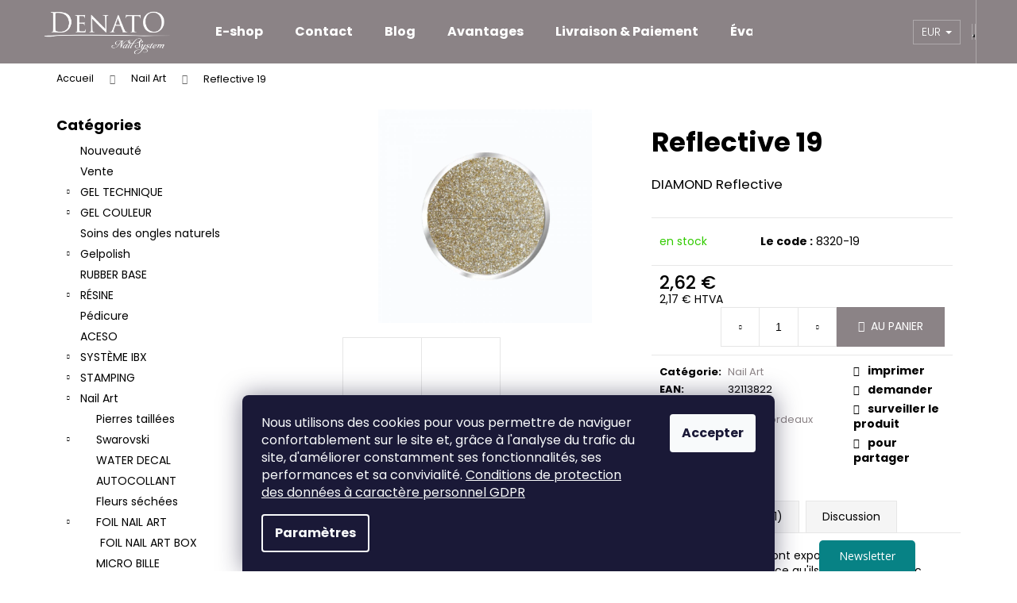

--- FILE ---
content_type: text/html; charset=utf-8
request_url: https://www.denato.fr/nail-art/reflective-19/
body_size: 33618
content:
<!doctype html><html lang="fr" dir="ltr" class="header-background-dark external-fonts-loaded"><head><meta charset="utf-8" /><meta name="viewport" content="width=device-width,initial-scale=1" /><title>Reflective 19 - DENATO</title><link rel="preconnect" href="https://cdn.myshoptet.com" /><link rel="dns-prefetch" href="https://cdn.myshoptet.com" /><link rel="preload" href="https://cdn.myshoptet.com/prj/dist/master/cms/libs/jquery/jquery-1.11.3.min.js" as="script" /><link href="https://cdn.myshoptet.com/prj/dist/master/cms/templates/frontend_templates/shared/css/font-face/poppins.css" rel="stylesheet"><link href="https://cdn.myshoptet.com/prj/dist/master/shop/dist/font-shoptet-12.css.d637f40c301981789c16.css" rel="stylesheet"><script>
dataLayer = [];
dataLayer.push({'shoptet' : {
    "pageId": 694,
    "pageType": "productDetail",
    "currency": "EUR",
    "currencyInfo": {
        "decimalSeparator": ",",
        "exchangeRate": 1,
        "priceDecimalPlaces": 2,
        "symbol": "\u20ac",
        "symbolLeft": 0,
        "thousandSeparator": " "
    },
    "language": "fr",
    "projectId": 356821,
    "product": {
        "id": 10249,
        "guid": "d65b5e86-fdf6-11ed-a0da-12c7713c50b3",
        "hasVariants": false,
        "codes": [
            {
                "code": "8320-19"
            }
        ],
        "code": "8320-19",
        "name": "Reflective 19",
        "appendix": "",
        "weight": "0.01",
        "currentCategory": "Nail Art",
        "currentCategoryGuid": "8694803a-1f9c-11e3-ab60-ac162d8a2454",
        "defaultCategory": "Nail Art",
        "defaultCategoryGuid": "8694803a-1f9c-11e3-ab60-ac162d8a2454",
        "currency": "EUR",
        "priceWithVat": 2.6200000000000001
    },
    "stocks": [
        {
            "id": "ext",
            "title": "Stock",
            "isDeliveryPoint": 0,
            "visibleOnEshop": 1
        }
    ],
    "cartInfo": {
        "id": null,
        "freeShipping": false,
        "freeShippingFrom": 0,
        "leftToFreeGift": {
            "formattedPrice": "0 \u20ac",
            "priceLeft": 0
        },
        "freeGift": false,
        "leftToFreeShipping": {
            "priceLeft": 0,
            "dependOnRegion": 0,
            "formattedPrice": "0 \u20ac"
        },
        "discountCoupon": [],
        "getNoBillingShippingPrice": {
            "withoutVat": 0,
            "vat": 0,
            "withVat": 0
        },
        "cartItems": [],
        "taxMode": "OSS"
    },
    "cart": [],
    "customer": {
        "priceRatio": 1,
        "priceListId": 1,
        "groupId": null,
        "registered": false,
        "mainAccount": false
    }
}});
dataLayer.push({'cookie_consent' : {
    "marketing": "denied",
    "analytics": "denied"
}});
document.addEventListener('DOMContentLoaded', function() {
    shoptet.consent.onAccept(function(agreements) {
        if (agreements.length == 0) {
            return;
        }
        dataLayer.push({
            'cookie_consent' : {
                'marketing' : (agreements.includes(shoptet.config.cookiesConsentOptPersonalisation)
                    ? 'granted' : 'denied'),
                'analytics': (agreements.includes(shoptet.config.cookiesConsentOptAnalytics)
                    ? 'granted' : 'denied')
            },
            'event': 'cookie_consent'
        });
    });
});
</script>

<!-- Google Tag Manager -->
<script>(function(w,d,s,l,i){w[l]=w[l]||[];w[l].push({'gtm.start':
new Date().getTime(),event:'gtm.js'});var f=d.getElementsByTagName(s)[0],
j=d.createElement(s),dl=l!='dataLayer'?'&l='+l:'';j.async=true;j.src=
'https://www.googletagmanager.com/gtm.js?id='+i+dl;f.parentNode.insertBefore(j,f);
})(window,document,'script','dataLayer','GTM-594H9T');</script>
<!-- End Google Tag Manager -->

<meta property="og:type" content="website"><meta property="og:site_name" content="denato.fr"><meta property="og:url" content="https://www.denato.fr/nail-art/reflective-19/"><meta property="og:title" content="Reflective 19 - DENATO"><meta name="author" content="DENATO"><meta name="web_author" content="Shoptet.cz"><meta name="dcterms.rightsHolder" content="www.denato.fr"><meta name="robots" content="index,follow"><meta property="og:image" content="https://cdn.myshoptet.com/usr/www.denato.fr/user/shop/big/10249-2_reflective-19.jpg?64745b9d"><meta property="og:description" content="#TITLE#.#NAME#.#SHORT_DESCRIPTION#"><meta name="description" content="#TITLE#.#NAME#.#SHORT_DESCRIPTION#"><meta name="google-site-verification" content="GrOeeuU11itFfOFsImWy1ZDIsU8ci3zmMMAJQIhjwbA"><meta property="product:price:amount" content="2.62"><meta property="product:price:currency" content="EUR"><style>:root {--color-primary: #8B8386;--color-primary-h: 338;--color-primary-s: 3%;--color-primary-l: 53%;--color-primary-hover: #8B8386;--color-primary-hover-h: 338;--color-primary-hover-s: 3%;--color-primary-hover-l: 53%;--color-secondary: #8B8386;--color-secondary-h: 338;--color-secondary-s: 3%;--color-secondary-l: 53%;--color-secondary-hover: #8B8386;--color-secondary-hover-h: 338;--color-secondary-hover-s: 3%;--color-secondary-hover-l: 53%;--color-tertiary: #E2E2E2;--color-tertiary-h: 0;--color-tertiary-s: 0%;--color-tertiary-l: 89%;--color-tertiary-hover: #8B8386;--color-tertiary-hover-h: 338;--color-tertiary-hover-s: 3%;--color-tertiary-hover-l: 53%;--color-header-background: #8B8386;--template-font: "Poppins";--template-headings-font: "Poppins";--header-background-url: none;--cookies-notice-background: #1A1937;--cookies-notice-color: #F8FAFB;--cookies-notice-button-hover: #f5f5f5;--cookies-notice-link-hover: #27263f;--templates-update-management-preview-mode-content: "L&#039;aperçu de la mise à jour du modèle est actif pour votre navigateur."}</style>
    
    <link href="https://cdn.myshoptet.com/prj/dist/master/shop/dist/main-12.less.cbeb3006c3de8c1b385d.css" rel="stylesheet" />
        
    <script>var shoptet = shoptet || {};</script>
    <script src="https://cdn.myshoptet.com/prj/dist/master/shop/dist/main-3g-header.js.05f199e7fd2450312de2.js"></script>
<!-- User include --><!-- project html code header -->
<!-- Štefan Mazáň -->
<link href="https://cdn.myshoptet.com/usr/www.denato.fr/user/documents/smUpravy/code.css?v=" rel="stylesheet" />

<meta name="facebook-domain-verification" content="3ewsk3lhs8iiiqw1f4dub98d3p6via" />

<meta name="msapplication-TileColor" content="#00aba9">
<meta name="msapplication-config" content="/user/documents/browserconfig.xml">
<meta name="theme-color" content="#cacaca">
<!-- /User include --><link rel="shortcut icon" href="/favicon.ico" type="image/x-icon" /><link rel="canonical" href="https://www.denato.fr/nail-art/reflective-19/" /><script>!function(){var t={9196:function(){!function(){var t=/\[object (Boolean|Number|String|Function|Array|Date|RegExp)\]/;function r(r){return null==r?String(r):(r=t.exec(Object.prototype.toString.call(Object(r))))?r[1].toLowerCase():"object"}function n(t,r){return Object.prototype.hasOwnProperty.call(Object(t),r)}function e(t){if(!t||"object"!=r(t)||t.nodeType||t==t.window)return!1;try{if(t.constructor&&!n(t,"constructor")&&!n(t.constructor.prototype,"isPrototypeOf"))return!1}catch(t){return!1}for(var e in t);return void 0===e||n(t,e)}function o(t,r,n){this.b=t,this.f=r||function(){},this.d=!1,this.a={},this.c=[],this.e=function(t){return{set:function(r,n){u(c(r,n),t.a)},get:function(r){return t.get(r)}}}(this),i(this,t,!n);var e=t.push,o=this;t.push=function(){var r=[].slice.call(arguments,0),n=e.apply(t,r);return i(o,r),n}}function i(t,n,o){for(t.c.push.apply(t.c,n);!1===t.d&&0<t.c.length;){if("array"==r(n=t.c.shift()))t:{var i=n,a=t.a;if("string"==r(i[0])){for(var f=i[0].split("."),s=f.pop(),p=(i=i.slice(1),0);p<f.length;p++){if(void 0===a[f[p]])break t;a=a[f[p]]}try{a[s].apply(a,i)}catch(t){}}}else if("function"==typeof n)try{n.call(t.e)}catch(t){}else{if(!e(n))continue;for(var l in n)u(c(l,n[l]),t.a)}o||(t.d=!0,t.f(t.a,n),t.d=!1)}}function c(t,r){for(var n={},e=n,o=t.split("."),i=0;i<o.length-1;i++)e=e[o[i]]={};return e[o[o.length-1]]=r,n}function u(t,o){for(var i in t)if(n(t,i)){var c=t[i];"array"==r(c)?("array"==r(o[i])||(o[i]=[]),u(c,o[i])):e(c)?(e(o[i])||(o[i]={}),u(c,o[i])):o[i]=c}}window.DataLayerHelper=o,o.prototype.get=function(t){var r=this.a;t=t.split(".");for(var n=0;n<t.length;n++){if(void 0===r[t[n]])return;r=r[t[n]]}return r},o.prototype.flatten=function(){this.b.splice(0,this.b.length),this.b[0]={},u(this.a,this.b[0])}}()}},r={};function n(e){var o=r[e];if(void 0!==o)return o.exports;var i=r[e]={exports:{}};return t[e](i,i.exports,n),i.exports}n.n=function(t){var r=t&&t.__esModule?function(){return t.default}:function(){return t};return n.d(r,{a:r}),r},n.d=function(t,r){for(var e in r)n.o(r,e)&&!n.o(t,e)&&Object.defineProperty(t,e,{enumerable:!0,get:r[e]})},n.o=function(t,r){return Object.prototype.hasOwnProperty.call(t,r)},function(){"use strict";n(9196)}()}();</script>    <!-- Global site tag (gtag.js) - Google Analytics -->
    <script async src="https://www.googletagmanager.com/gtag/js?id=G-LQYG3QZ69E"></script>
    <script>
        
        window.dataLayer = window.dataLayer || [];
        function gtag(){dataLayer.push(arguments);}
        

                    console.debug('default consent data');

            gtag('consent', 'default', {"ad_storage":"denied","analytics_storage":"denied","ad_user_data":"denied","ad_personalization":"denied","wait_for_update":500});
            dataLayer.push({
                'event': 'default_consent'
            });
        
        gtag('js', new Date());

                gtag('config', 'UA-72982211-2', { 'groups': "UA" });
        
                gtag('config', 'G-LQYG3QZ69E', {"groups":"GA4","send_page_view":false,"content_group":"productDetail","currency":"EUR","page_language":"fr"});
        
                gtag('config', 'AW-447852523', {"allow_enhanced_conversions":true});
        
        
        
        
        
                    gtag('event', 'page_view', {"send_to":"GA4","page_language":"fr","content_group":"productDetail","currency":"EUR"});
        
                gtag('set', 'currency', 'EUR');

        gtag('event', 'view_item', {
            "send_to": "UA",
            "items": [
                {
                    "id": "8320-19",
                    "name": "Reflective 19",
                    "category": "Nail Art",
                                                            "price": 2.17
                }
            ]
        });
        
        
        
        
        
                    gtag('event', 'view_item', {"send_to":"GA4","page_language":"fr","content_group":"productDetail","value":2.1699999999999999,"currency":"EUR","items":[{"item_id":"8320-19","item_name":"Reflective 19","item_category":"Nail Art","price":2.1699999999999999,"quantity":1,"index":0}]});
        
        
        
        
        
        
        
        document.addEventListener('DOMContentLoaded', function() {
            if (typeof shoptet.tracking !== 'undefined') {
                for (var id in shoptet.tracking.bannersList) {
                    gtag('event', 'view_promotion', {
                        "send_to": "UA",
                        "promotions": [
                            {
                                "id": shoptet.tracking.bannersList[id].id,
                                "name": shoptet.tracking.bannersList[id].name,
                                "position": shoptet.tracking.bannersList[id].position
                            }
                        ]
                    });
                }
            }

            shoptet.consent.onAccept(function(agreements) {
                if (agreements.length !== 0) {
                    console.debug('gtag consent accept');
                    var gtagConsentPayload =  {
                        'ad_storage': agreements.includes(shoptet.config.cookiesConsentOptPersonalisation)
                            ? 'granted' : 'denied',
                        'analytics_storage': agreements.includes(shoptet.config.cookiesConsentOptAnalytics)
                            ? 'granted' : 'denied',
                                                                                                'ad_user_data': agreements.includes(shoptet.config.cookiesConsentOptPersonalisation)
                            ? 'granted' : 'denied',
                        'ad_personalization': agreements.includes(shoptet.config.cookiesConsentOptPersonalisation)
                            ? 'granted' : 'denied',
                        };
                    console.debug('update consent data', gtagConsentPayload);
                    gtag('consent', 'update', gtagConsentPayload);
                    dataLayer.push(
                        { 'event': 'update_consent' }
                    );
                }
            });
        });
    </script>
</head><body class="desktop id-694 in-nail-art template-12 type-product type-detail multiple-columns-body columns-3 ums_forms_redesign--off ums_a11y_category_page--on ums_discussion_rating_forms--off ums_flags_display_unification--on ums_a11y_login--on mobile-header-version-0"><noscript>
    <style>
        #header {
            padding-top: 0;
            position: relative !important;
            top: 0;
        }
        .header-navigation {
            position: relative !important;
        }
        .overall-wrapper {
            margin: 0 !important;
        }
        body:not(.ready) {
            visibility: visible !important;
        }
    </style>
    <div class="no-javascript">
        <div class="no-javascript__title">Vous devez modifier un paramètre de votre navigateur web</div>
        <div class="no-javascript__text">Voir à ce sujet : <a href="https://www.google.com/support/bin/answer.py?answer=23852">Comment activer JavaScript dans votre navigateur</a>.</div>
        <div class="no-javascript__text">Si vous utilisez un logiciel de blocage des publicités, il se peut qu&#039;il vous demande d&#039;autoriser JavaScript sur cette page.</div>
        <div class="no-javascript__text">Nous vous remercions de votre attention.</div>
    </div>
</noscript>

        <div id="fb-root"></div>
        <script>
            window.fbAsyncInit = function() {
                FB.init({
//                    appId            : 'your-app-id',
                    autoLogAppEvents : true,
                    xfbml            : true,
                    version          : 'v19.0'
                });
            };
        </script>
        <script async defer crossorigin="anonymous" src="https://connect.facebook.net/fr_FR/sdk.js"></script>
<!-- Google Tag Manager (noscript) -->
<noscript><iframe src="https://www.googletagmanager.com/ns.html?id=GTM-594H9T"
height="0" width="0" style="display:none;visibility:hidden"></iframe></noscript>
<!-- End Google Tag Manager (noscript) -->

    <div class="siteCookies siteCookies--bottom siteCookies--dark js-siteCookies" role="dialog" data-testid="cookiesPopup" data-nosnippet>
        <div class="siteCookies__form">
            <div class="siteCookies__content">
                <div class="siteCookies__text">
                    Nous utilisons des cookies pour vous permettre de naviguer confortablement sur le site et, grâce à l'analyse du trafic du site, d'améliorer constamment ses fonctionnalités, ses performances et sa convivialité. <a href="https://www.denato.fr/clanky/podminky-ochrany-osobnich-udaju/" target="_blank" rel="noopener noreferrer">Conditions de protection des données à caractère personnel GDPR</a>
                </div>
                <p class="siteCookies__links">
                    <button class="siteCookies__link js-cookies-settings" aria-label="Paramètres des cookies" data-testid="cookiesSettings">Paramètres</button>
                </p>
            </div>
            <div class="siteCookies__buttonWrap">
                                <button class="siteCookies__button js-cookiesConsentSubmit" value="all" aria-label="Accepter les cookies" data-testid="buttonCookiesAccept">Accepter</button>
            </div>
        </div>
        <script>
            document.addEventListener("DOMContentLoaded", () => {
                const siteCookies = document.querySelector('.js-siteCookies');
                document.addEventListener("scroll", shoptet.common.throttle(() => {
                    const st = document.documentElement.scrollTop;
                    if (st > 1) {
                        siteCookies.classList.add('siteCookies--scrolled');
                    } else {
                        siteCookies.classList.remove('siteCookies--scrolled');
                    }
                }, 100));
            });
        </script>
    </div>
<a href="#content" class="skip-link sr-only">Aller au contenu</a><div class="overall-wrapper">
    <div class="user-action">
                        <dialog id="login" class="dialog dialog--modal dialog--fullscreen js-dialog--modal" aria-labelledby="loginHeading">
        <div class="dialog__close dialog__close--arrow">
                        <button type="button" class="btn toggle-window-arr" data-dialog-close data-testid="backToShop">Retour <span>shopping</span></button>
            </div>
        <div class="dialog__wrapper">
            <div class="dialog__content dialog__content--form">
                <div class="dialog__header">
                    <h2 id="loginHeading" class="dialog__heading dialog__heading--login">Connectez-vous à votre compte</h2>
                </div>
                <div id="customerLogin" class="dialog__body">
                    <form action="/action/Customer/Login/" method="post" id="formLoginIncluded" class="csrf-enabled formLogin" data-testid="formLogin"><input type="hidden" name="referer" value="" /><div class="form-group"><div class="input-wrapper email js-validated-element-wrapper no-label"><input type="email" name="email" class="form-control" autofocus placeholder="Adresse électronique (par exemple : John@myemail.com)" data-testid="inputEmail" autocomplete="email" required /></div></div><div class="form-group"><div class="input-wrapper password js-validated-element-wrapper no-label"><input type="password" name="password" class="form-control" placeholder="Mot de passe" data-testid="inputPassword" autocomplete="current-password" required /><span class="no-display">Vous ne pouvez pas remplir ce champ</span><input type="text" name="surname" value="" class="no-display" /></div></div><div class="form-group"><div class="login-wrapper"><button type="submit" class="btn btn-secondary btn-text btn-login" data-testid="buttonSubmit">Connexion</button><div class="password-helper"><a href="/inscription/" data-testid="signup" rel="nofollow">Nouvel enregistrement</a><a href="/espace-client/mot-de-passe-oublie/" rel="nofollow">Mot de passe oublié</a></div></div></div><div class="social-login-buttons"><div class="social-login-buttons-divider"><span>ou</span></div><div class="form-group"><a href="/action/Social/login/?provider=Facebook" class="login-btn facebook" rel="nofollow"><span class="login-facebook-icon"></span><strong>Se connecter avec Facebook</strong></a></div><div class="form-group"><a href="/action/Social/login/?provider=Google" class="login-btn google" rel="nofollow"><span class="login-google-icon"></span><strong>Se connecter avec Google</strong></a></div></div></form>
                </div>
            </div>
        </div>
    </dialog>
            </div>
<header id="header"><div class="container navigation-wrapper"><div class="site-name"><a href="/" data-testid="linkWebsiteLogo"><img src="https://cdn.myshoptet.com/usr/www.denato.fr/user/logos/png3.png" alt="DENATO" fetchpriority="low" /></a></div><nav id="navigation" aria-label="Menu principal" data-collapsible="true"><div class="navigation-in menu"><ul class="menu-level-1" role="menubar" data-testid="headerMenuItems"><li class="menu-item-external-90" role="none"><a href="https://www.denato.fr/categorie/gel-technique/" data-testid="headerMenuItem" role="menuitem" aria-expanded="false"><b>E-shop</b></a></li>
<li class="menu-item-29" role="none"><a href="/articles/les-contacts/" data-testid="headerMenuItem" role="menuitem" aria-expanded="false"><b>Contact</b></a></li>
<li class="menu-item-778" role="none"><a href="/sections/blog/" data-testid="headerMenuItem" role="menuitem" aria-expanded="false"><b>Blog</b></a></li>
<li class="menu-item-826" role="none"><a href="/articles/avantages/" data-testid="headerMenuItem" role="menuitem" aria-expanded="false"><b>Avantages</b></a></li>
<li class="menu-item-1143" role="none"><a href="/articles/livraison-paiement/" data-testid="headerMenuItem" role="menuitem" aria-expanded="false"><b>Livraison &amp; Paiement</b></a></li>
<li class="menu-item--51" role="none"><a href="/articles/evaluation-boutique/" data-testid="headerMenuItem" role="menuitem" aria-expanded="false"><b>Évaluation de la boutique</b></a></li>
<li class="appended-category menu-item-716" role="none"><a href="/categorie/nouveaute/"><b>Nouveauté</b></a></li><li class="appended-category menu-item-1710" role="none"><a href="/categorie/vente-2/"><b>Vente</b></a></li><li class="appended-category menu-item-673 ext" role="none"><a href="/categorie/gel-technique/"><b>GEL TECHNIQUE</b><span class="submenu-arrow" role="menuitem"></span></a><ul class="menu-level-2 menu-level-2-appended" role="menu"><li class="menu-item-1750" role="none"><a href="/categorie/polyacryl-gel/" data-testid="headerMenuItem" role="menuitem"><span>POLYACRYL Gel</span></a></li><li class="menu-item-1789" role="none"><a href="/categorie/power-gel/" data-testid="headerMenuItem" role="menuitem"><span>POWER Gel</span></a></li><li class="menu-item-686" role="none"><a href="/categorie/base/" data-testid="headerMenuItem" role="menuitem"><span>BASE</span></a></li><li class="menu-item-687" role="none"><a href="/categorie/construction/" data-testid="headerMenuItem" role="menuitem"><span>CONSTRUCTION</span></a></li><li class="menu-item-1765" role="none"><a href="/categorie/monophase-gel/" data-testid="headerMenuItem" role="menuitem"><span>MONOPHASE Gel</span></a></li><li class="menu-item-689" role="none"><a href="/categorie/cover/" data-testid="headerMenuItem" role="menuitem"><span>COVER</span></a></li><li class="menu-item-690" role="none"><a href="/categorie/french/" data-testid="headerMenuItem" role="menuitem"><span>FRENCH</span></a></li><li class="menu-item-691" role="none"><a href="/categorie/finition/" data-testid="headerMenuItem" role="menuitem"><span>FINITION</span></a></li></ul></li><li class="appended-category menu-item-674 ext" role="none"><a href="/categorie/gel-couleur/"><b>GEL COULEUR</b><span class="submenu-arrow" role="menuitem"></span></a><ul class="menu-level-2 menu-level-2-appended" role="menu"><li class="menu-item-1038" role="none"><a href="/categorie/master-line/" data-testid="headerMenuItem" role="menuitem"><span>Master Line</span></a></li><li class="menu-item-1668" role="none"><a href="/categorie/glamour-super-shine/" data-testid="headerMenuItem" role="menuitem"><span>GLAMOUR Super Shine</span></a></li><li class="menu-item-1674" role="none"><a href="/categorie/trio-stable-colour-gel/" data-testid="headerMenuItem" role="menuitem"><span>TRIO Stable Colour gel</span></a></li><li class="menu-item-774" role="none"><a href="/categorie/neon/" data-testid="headerMenuItem" role="menuitem"><span>NÉON</span></a></li><li class="menu-item-678" role="none"><a href="/categorie/basic/" data-testid="headerMenuItem" role="menuitem"><span>BASIC</span></a></li><li class="menu-item-781" role="none"><a href="/categorie/perfect-line/" data-testid="headerMenuItem" role="menuitem"><span>PERFECT LINE</span></a></li><li class="menu-item-679" role="none"><a href="/categorie/perle/" data-testid="headerMenuItem" role="menuitem"><span>PERLE</span></a></li><li class="menu-item-680" role="none"><a href="/categorie/glitter/" data-testid="headerMenuItem" role="menuitem"><span>GLITTER</span></a></li><li class="menu-item-685" role="none"><a href="/categorie/diamond/" data-testid="headerMenuItem" role="menuitem"><span>DIAMOND</span></a></li><li class="menu-item-850" role="none"><a href="/categorie/cat-eye/" data-testid="headerMenuItem" role="menuitem"><span>CAT EYE</span></a></li><li class="menu-item-1584" role="none"><a href="/categorie/forming-colour-gel/" data-testid="headerMenuItem" role="menuitem"><span>FORMING Colour Gel</span></a></li><li class="menu-item-783" role="none"><a href="/categorie/paint/" data-testid="headerMenuItem" role="menuitem"><span>PAINT</span></a></li><li class="menu-item-782" role="none"><a href="/categorie/gel-foil/" data-testid="headerMenuItem" role="menuitem"><span>GEL FOIL</span></a></li><li class="menu-item-1098" role="none"><a href="/categorie/stony/" data-testid="headerMenuItem" role="menuitem"><span>STONY </span></a></li><li class="menu-item-681" role="none"><a href="/categorie/flop/" data-testid="headerMenuItem" role="menuitem"><span>FLOP</span></a></li><li class="menu-item-799" role="none"><a href="/categorie/noble/" data-testid="headerMenuItem" role="menuitem"><span>NOBLE</span></a></li></ul></li><li class="appended-category menu-item-1783" role="none"><a href="/categorie/soins-des-ongles-naturels/"><b>Soins des ongles naturels</b></a></li><li class="appended-category menu-item-859 ext" role="none"><a href="/categorie/gelpolish-denato/"><b>Gelpolish</b><span class="submenu-arrow" role="menuitem"></span></a><ul class="menu-level-2 menu-level-2-appended" role="menu"><li class="menu-item-1792" role="none"><a href="/categorie/basic-2/" data-testid="headerMenuItem" role="menuitem"><span>BASIC</span></a></li><li class="menu-item-1795" role="none"><a href="/categorie/reflective/" data-testid="headerMenuItem" role="menuitem"><span>REFLECTIVE</span></a></li><li class="menu-item-1804" role="none"><a href="/categorie/cat-eye-2/" data-testid="headerMenuItem" role="menuitem"><span>CAT EYE</span></a></li><li class="menu-item-1798" role="none"><a href="/categorie/glitter-2/" data-testid="headerMenuItem" role="menuitem"><span>GLITTER</span></a></li><li class="menu-item-1801" role="none"><a href="/categorie/perle-2/" data-testid="headerMenuItem" role="menuitem"><span>PERLE</span></a></li></ul></li><li class="appended-category menu-item-1149" role="none"><a href="/categorie/rubber-base/"><b>RUBBER BASE</b></a></li><li class="appended-category menu-item-762 ext" role="none"><a href="/categorie/resine/"><b>RÉSINE</b><span class="submenu-arrow" role="menuitem"></span></a><ul class="menu-level-2 menu-level-2-appended" role="menu"><li class="menu-item-763" role="none"><a href="/categorie/construction-2/" data-testid="headerMenuItem" role="menuitem"><span>CONSTRUCTION</span></a></li><li class="menu-item-764" role="none"><a href="/categorie/couleur/" data-testid="headerMenuItem" role="menuitem"><span>COULEUR </span></a></li><li class="menu-item-765" role="none"><a href="/categorie/monomer/" data-testid="headerMenuItem" role="menuitem"><span>MONOMER &amp; ACCESSOIRES</span></a></li></ul></li><li class="appended-category menu-item-1680" role="none"><a href="/categorie/pedicure/"><b>Pédicure</b></a></li><li class="appended-category menu-item-1751" role="none"><a href="/categorie/aceso/"><b>ACESO</b></a></li><li class="appended-category menu-item-779 ext" role="none"><a href="/categorie/systeme-ibx/"><b>SYSTÈME IBX</b><span class="submenu-arrow" role="menuitem"></span></a><ul class="menu-level-2 menu-level-2-appended" role="menu"><li class="menu-item-787" role="none"><a href="/categorie/ibx-denato/" data-testid="headerMenuItem" role="menuitem"><span>IBX</span></a></li><li class="menu-item-788" role="none"><a href="/categorie/dadi-oil/" data-testid="headerMenuItem" role="menuitem"><span>Dadi´Oil</span></a></li><li class="menu-item-899" role="none"><a href="/categorie/luxury-dadi-oil-lotion/" data-testid="headerMenuItem" role="menuitem"><span>Luxury Dadi´Oil Lotion</span></a></li><li class="menu-item-1153" role="none"><a href="/categorie/dadi-gommage/" data-testid="headerMenuItem" role="menuitem"><span>DADI´SCRUB</span></a></li><li class="menu-item-1662" role="none"><a href="/categorie/releaf-system/" data-testid="headerMenuItem" role="menuitem"><span>RELEAF System</span></a></li></ul></li><li class="appended-category menu-item-869 ext" role="none"><a href="/categorie/stamping/"><b>STAMPING</b><span class="submenu-arrow" role="menuitem"></span></a><ul class="menu-level-2 menu-level-2-appended" role="menu"><li class="menu-item-872" role="none"><a href="/categorie/plaques/" data-testid="headerMenuItem" role="menuitem"><span>PLAQUES</span></a></li><li class="menu-item-875" role="none"><a href="/categorie/vernis/" data-testid="headerMenuItem" role="menuitem"><span>Vernis</span></a></li><li class="menu-item-881" role="none"><a href="/categorie/accessoires/" data-testid="headerMenuItem" role="menuitem"><span>ACCESSOIRES</span></a></li><li class="menu-item-1757" role="none"><a href="/categorie/3d-silicone-moule/" data-testid="headerMenuItem" role="menuitem"><span>Moule en silicone 3D</span></a></li></ul></li><li class="appended-category menu-item-694 ext" role="none"><a href="/categorie/nail-art/"><b>Nail Art</b><span class="submenu-arrow" role="menuitem"></span></a><ul class="menu-level-2 menu-level-2-appended" role="menu"><li class="menu-item-1704" role="none"><a href="/categorie/pierres-taillees/" data-testid="headerMenuItem" role="menuitem"><span>Pierres taillées</span></a></li><li class="menu-item-707" role="none"><a href="/categorie/swarovski/" data-testid="headerMenuItem" role="menuitem"><span>Swarovski</span></a></li><li class="menu-item-795" role="none"><a href="/categorie/water-decal/" data-testid="headerMenuItem" role="menuitem"><span>WATER DECAL</span></a></li><li class="menu-item-794" role="none"><a href="/categorie/autocollant/" data-testid="headerMenuItem" role="menuitem"><span>AUTOCOLLANT</span></a></li><li class="menu-item-1747" role="none"><a href="/categorie/fleurs-sechees/" data-testid="headerMenuItem" role="menuitem"><span>Fleurs séchées</span></a></li><li class="menu-item-739" role="none"><a href="/categorie/foil-nail-art/" data-testid="headerMenuItem" role="menuitem"><span>FOIL NAIL ART</span></a></li><li class="menu-item-757" role="none"><a href="/categorie/micro-bille/" data-testid="headerMenuItem" role="menuitem"><span>MICRO BILLE</span></a></li><li class="menu-item-710" role="none"><a href="/categorie/breloques/" data-testid="headerMenuItem" role="menuitem"><span>Breloques</span></a></li><li class="menu-item-733" role="none"><a href="/categorie/equipement-airbrush/" data-testid="headerMenuItem" role="menuitem"><span>Équipement Airbrush</span></a></li><li class="menu-item-692" role="none"><a href="/categorie/pigments/" data-testid="headerMenuItem" role="menuitem"><span>Pigments</span></a></li><li class="menu-item-693" role="none"><a href="/categorie/paillettes/" data-testid="headerMenuItem" role="menuitem"><span>PAILLETTES</span></a></li><li class="menu-item-700" role="none"><a href="/categorie/peinture/" data-testid="headerMenuItem" role="menuitem"><span>PEINTURE</span></a></li></ul></li><li class="appended-category menu-item-738" role="none"><a href="/categorie/chablons/"><b>CHABLONS</b></a></li><li class="appended-category menu-item-732" role="none"><a href="/categorie/capsules/"><b>CAPSULES</b></a></li><li class="appended-category menu-item-1754" role="none"><a href="/categorie/ponceuses-professionnelles/"><b>Ponceuses professionnelles</b></a></li><li class="appended-category menu-item-698 ext" role="none"><a href="/categorie/accessoires-pour-nailart/"><b>ACCESSOIRES</b><span class="submenu-arrow" role="menuitem"></span></a><ul class="menu-level-2 menu-level-2-appended" role="menu"><li class="menu-item-729" role="none"><a href="/categorie/rangements/" data-testid="headerMenuItem" role="menuitem"><span>RANGEMENTS</span></a></li><li class="menu-item-730" role="none"><a href="/categorie/outils-et-accessoires/" data-testid="headerMenuItem" role="menuitem"><span>OUTILLAGES</span></a></li><li class="menu-item-737" role="none"><a href="/categorie/autres/" data-testid="headerMenuItem" role="menuitem"><span>AUTRES</span></a></li><li class="menu-item-786" role="none"><a href="/categorie/embouts-pour-ponceuse/" data-testid="headerMenuItem" role="menuitem"><span>Fraises</span></a></li><li class="menu-item-832" role="none"><a href="/categorie/gants-de-protection/" data-testid="headerMenuItem" role="menuitem"><span>PROTECTION</span></a></li></ul></li><li class="appended-category menu-item-699 ext" role="none"><a href="/categorie/pinceaux/"><b>PINCEAUX</b><span class="submenu-arrow" role="menuitem"></span></a><ul class="menu-level-2 menu-level-2-appended" role="menu"><li class="menu-item-767" role="none"><a href="/categorie/pinceaux-pour-l-acrylique/" data-testid="headerMenuItem" role="menuitem"><span>PINCEAUX RÉSINE</span></a></li><li class="menu-item-768" role="none"><a href="/categorie/pinceaux-gel/" data-testid="headerMenuItem" role="menuitem"><span>PINCEAUX GEL</span></a></li><li class="menu-item-769" role="none"><a href="/categorie/pinceaux-nailart/" data-testid="headerMenuItem" role="menuitem"><span>PINCEAUX NAIL ART</span></a></li></ul></li><li class="appended-category menu-item-766" role="none"><a href="/categorie/limes/"><b>LIMES</b></a></li><li class="appended-category menu-item-727" role="none"><a href="/categorie/liquides-essentiels/"><b>FLUIDES</b></a></li><li class="appended-category menu-item-1715" role="none"><a href="/categorie/diffuseur-d-aromes/"><b>DIFFUSEUR D&#039;ARÔMES</b></a></li><li class="appended-category menu-item-1759" role="none"><a href="/categorie/cartes-cadeaux/"><b>Cartes cadeaux</b></a></li><li class="appended-category menu-item-1780" role="none"><a href="/categorie/tabliers/"><b>Tabliers</b></a></li><li class="appended-category menu-item-1119" role="none"><a href="/categorie/promotions/"><b>PROMOTIONS</b></a></li><li class="appended-category menu-item-1786" role="none"><a href="/categorie/informations-importantes-sur-le-tpo/"><b>Informations importantes sur le TPO</b></a></li></ul></div><span class="navigation-close"></span></nav><div class="menu-helper" data-testid="hamburgerMenu"><span>Plus d&#039;informations</span></div>

    <div class="navigation-buttons">
            <div class="dropdown">
        <span>Prix en:</span>
        <button id="topNavigationDropdown" type="button" data-toggle="dropdown" aria-haspopup="true" aria-expanded="false">
            EUR
            <span class="caret"></span>
        </button>
        <ul class="dropdown-menu" aria-labelledby="topNavigationDropdown"><li><a href="/action/Currency/changeCurrency/?currencyCode=CZK" rel="nofollow">CZK</a></li><li><a href="/action/Currency/changeCurrency/?currencyCode=EUR" rel="nofollow">EUR</a></li></ul>
    </div>
        <a href="#" class="toggle-window" data-target="search" data-testid="linkSearchIcon"><span class="sr-only">Recherche</span></a>
                    
        <button class="top-nav-button top-nav-button-login" type="button" data-dialog-id="login" aria-haspopup="dialog" aria-controls="login" data-testid="signin">
            <span class="sr-only">Connexion</span>
        </button>
                    <a href="/panier/" class="toggle-window cart-count" data-target="cart" data-testid="headerCart" rel="nofollow" aria-haspopup="dialog" aria-expanded="false" aria-controls="cart-widget"><span class="sr-only">Panier d&#039;achat</span></a>
        <a href="#" class="toggle-window" data-target="navigation" data-testid="hamburgerMenu"><span class="sr-only">Menu</span></a>
    </div>

</div></header><!-- / header -->


<div id="content-wrapper" class="container content-wrapper">
    
                                <div class="breadcrumbs" itemscope itemtype="https://schema.org/BreadcrumbList">
                                                                            <span id="navigation-first" data-basetitle="DENATO" itemprop="itemListElement" itemscope itemtype="https://schema.org/ListItem">
                <a href="/" itemprop="item" ><span itemprop="name">Accueil</span></a>
                <span class="navigation-bullet">/</span>
                <meta itemprop="position" content="1" />
            </span>
                                <span id="navigation-1" itemprop="itemListElement" itemscope itemtype="https://schema.org/ListItem">
                <a href="/categorie/nail-art/" itemprop="item" data-testid="breadcrumbsSecondLevel"><span itemprop="name">Nail Art</span></a>
                <span class="navigation-bullet">/</span>
                <meta itemprop="position" content="2" />
            </span>
                                            <span id="navigation-2" itemprop="itemListElement" itemscope itemtype="https://schema.org/ListItem" data-testid="breadcrumbsLastLevel">
                <meta itemprop="item" content="https://www.denato.fr/nail-art/reflective-19/" />
                <meta itemprop="position" content="3" />
                <span itemprop="name" data-title="Reflective 19">Reflective 19 <span class="appendix"></span></span>
            </span>
            </div>
            
    <div class="content-wrapper-in">
                                                <aside class="sidebar sidebar-left"  data-testid="sidebarMenu">
                                                                                                <div class="sidebar-inner">
                                                                                                        <div class="box box-bg-variant box-categories">    <div class="skip-link__wrapper">
        <span id="categories-start" class="skip-link__target js-skip-link__target sr-only" tabindex="-1">&nbsp;</span>
        <a href="#categories-end" class="skip-link skip-link--start sr-only js-skip-link--start">Sauter les catégories</a>
    </div>

<h4>Catégories</h4>


<div id="categories"><div class="categories cat-01 expanded" id="cat-716"><div class="topic"><a href="/categorie/nouveaute/">Nouveauté<span class="cat-trigger">&nbsp;</span></a></div></div><div class="categories cat-02 external" id="cat-1710"><div class="topic"><a href="/categorie/vente-2/">Vente<span class="cat-trigger">&nbsp;</span></a></div></div><div class="categories cat-01 expandable external" id="cat-673"><div class="topic"><a href="/categorie/gel-technique/">GEL TECHNIQUE<span class="cat-trigger">&nbsp;</span></a></div>

    </div><div class="categories cat-02 expandable external" id="cat-674"><div class="topic"><a href="/categorie/gel-couleur/">GEL COULEUR<span class="cat-trigger">&nbsp;</span></a></div>

    </div><div class="categories cat-01 expanded" id="cat-1783"><div class="topic"><a href="/categorie/soins-des-ongles-naturels/">Soins des ongles naturels<span class="cat-trigger">&nbsp;</span></a></div></div><div class="categories cat-02 expandable external" id="cat-859"><div class="topic"><a href="/categorie/gelpolish-denato/">Gelpolish<span class="cat-trigger">&nbsp;</span></a></div>

    </div><div class="categories cat-01 external" id="cat-1149"><div class="topic"><a href="/categorie/rubber-base/">RUBBER BASE<span class="cat-trigger">&nbsp;</span></a></div></div><div class="categories cat-02 expandable external" id="cat-762"><div class="topic"><a href="/categorie/resine/">RÉSINE<span class="cat-trigger">&nbsp;</span></a></div>

    </div><div class="categories cat-01 external" id="cat-1680"><div class="topic"><a href="/categorie/pedicure/">Pédicure<span class="cat-trigger">&nbsp;</span></a></div></div><div class="categories cat-02 expanded" id="cat-1751"><div class="topic"><a href="/categorie/aceso/">ACESO<span class="cat-trigger">&nbsp;</span></a></div></div><div class="categories cat-01 expandable external" id="cat-779"><div class="topic"><a href="/categorie/systeme-ibx/">SYSTÈME IBX<span class="cat-trigger">&nbsp;</span></a></div>

    </div><div class="categories cat-02 expandable external" id="cat-869"><div class="topic"><a href="/categorie/stamping/">STAMPING<span class="cat-trigger">&nbsp;</span></a></div>

    </div><div class="categories cat-01 expandable active expanded" id="cat-694"><div class="topic active"><a href="/categorie/nail-art/">Nail Art<span class="cat-trigger">&nbsp;</span></a></div>

                    <ul class=" active expanded">
                                        <li >
                <a href="/categorie/pierres-taillees/">
                    Pierres taillées
                                    </a>
                                                                </li>
                                <li class="
                                 expandable                                 external">
                <a href="/categorie/swarovski/">
                    Swarovski
                    <span class="cat-trigger">&nbsp;</span>                </a>
                                                            

    
                                                </li>
                                <li >
                <a href="/categorie/water-decal/">
                    WATER DECAL
                                    </a>
                                                                </li>
                                <li >
                <a href="/categorie/autocollant/">
                    AUTOCOLLANT
                                    </a>
                                                                </li>
                                <li >
                <a href="/categorie/fleurs-sechees/">
                    Fleurs séchées
                                    </a>
                                                                </li>
                                <li class="
                                 expandable                 expanded                ">
                <a href="/categorie/foil-nail-art/">
                    FOIL NAIL ART
                    <span class="cat-trigger">&nbsp;</span>                </a>
                                                            

                    <ul class=" expanded">
                                        <li >
                <a href="/categorie/foil-box/">
                    FOIL NAIL ART BOX
                                    </a>
                                                                </li>
                </ul>
    
                                                </li>
                                <li >
                <a href="/categorie/micro-bille/">
                    MICRO BILLE
                                    </a>
                                                                </li>
                                <li >
                <a href="/categorie/breloques/">
                    Breloques
                                    </a>
                                                                </li>
                                <li class="
                                 expandable                                 external">
                <a href="/categorie/equipement-airbrush/">
                    Équipement Airbrush
                    <span class="cat-trigger">&nbsp;</span>                </a>
                                                            

    
                                                </li>
                                <li class="
                                 expandable                                 external">
                <a href="/categorie/pigments/">
                    Pigments
                    <span class="cat-trigger">&nbsp;</span>                </a>
                                                            

    
                                                </li>
                                <li class="
                                 expandable                                 external">
                <a href="/categorie/paillettes/">
                    PAILLETTES
                    <span class="cat-trigger">&nbsp;</span>                </a>
                                                            

    
                                                </li>
                                <li class="
                                 expandable                 expanded                ">
                <a href="/categorie/peinture/">
                    PEINTURE
                    <span class="cat-trigger">&nbsp;</span>                </a>
                                                            

                    <ul class=" expanded">
                                        <li >
                <a href="/categorie/acrylique/">
                    ACRYLIQUE
                                    </a>
                                                                </li>
                                <li >
                <a href="/categorie/aquarelle/">
                    AQUARELLE
                                    </a>
                                                                </li>
                </ul>
    
                                                </li>
                </ul>
    </div><div class="categories cat-02 expanded" id="cat-738"><div class="topic"><a href="/categorie/chablons/">CHABLONS<span class="cat-trigger">&nbsp;</span></a></div></div><div class="categories cat-01 expanded" id="cat-732"><div class="topic"><a href="/categorie/capsules/">CAPSULES<span class="cat-trigger">&nbsp;</span></a></div></div><div class="categories cat-02 expanded" id="cat-1754"><div class="topic"><a href="/categorie/ponceuses-professionnelles/">Ponceuses professionnelles<span class="cat-trigger">&nbsp;</span></a></div></div><div class="categories cat-01 expandable external" id="cat-698"><div class="topic"><a href="/categorie/accessoires-pour-nailart/">ACCESSOIRES<span class="cat-trigger">&nbsp;</span></a></div>

    </div><div class="categories cat-02 expandable external" id="cat-699"><div class="topic"><a href="/categorie/pinceaux/">PINCEAUX<span class="cat-trigger">&nbsp;</span></a></div>

    </div><div class="categories cat-01 expanded" id="cat-766"><div class="topic"><a href="/categorie/limes/">LIMES<span class="cat-trigger">&nbsp;</span></a></div></div><div class="categories cat-02 expanded" id="cat-727"><div class="topic"><a href="/categorie/liquides-essentiels/">FLUIDES<span class="cat-trigger">&nbsp;</span></a></div></div><div class="categories cat-01 expanded" id="cat-1715"><div class="topic"><a href="/categorie/diffuseur-d-aromes/">DIFFUSEUR D&#039;ARÔMES<span class="cat-trigger">&nbsp;</span></a></div></div><div class="categories cat-02 expanded" id="cat-1759"><div class="topic"><a href="/categorie/cartes-cadeaux/">Cartes cadeaux<span class="cat-trigger">&nbsp;</span></a></div></div><div class="categories cat-01 expanded" id="cat-1780"><div class="topic"><a href="/categorie/tabliers/">Tabliers<span class="cat-trigger">&nbsp;</span></a></div></div><div class="categories cat-02 external" id="cat-1119"><div class="topic"><a href="/categorie/promotions/">PROMOTIONS<span class="cat-trigger">&nbsp;</span></a></div></div><div class="categories cat-01 external" id="cat-1786"><div class="topic"><a href="/categorie/informations-importantes-sur-le-tpo/">Informations importantes sur le TPO<span class="cat-trigger">&nbsp;</span></a></div></div></div>

    <div class="skip-link__wrapper">
        <a href="#categories-start" class="skip-link skip-link--end sr-only js-skip-link--end" tabindex="-1" hidden>Sauter les catégories</a>
        <span id="categories-end" class="skip-link__target js-skip-link__target sr-only" tabindex="-1">&nbsp;</span>
    </div>
</div>
                                                                                                            <div class="box box-bg-default box-sm box-productRating">    <h4>
        <span>
                            Produits récemment évalués                    </span>
    </h4>

    <div class="rate-wrapper">
            
    <div class="votes-wrap simple-vote">

            <div class="vote-wrap" data-testid="gridRating">
                            <a href="/gel-technique/master-line-soft-cover-2/">
                                    <div class="vote-header">
                <span class="vote-pic">
                                                                        <img src="data:image/svg+xml,%3Csvg%20width%3D%2260%22%20height%3D%2260%22%20xmlns%3D%22http%3A%2F%2Fwww.w3.org%2F2000%2Fsvg%22%3E%3C%2Fsvg%3E" alt="MASTER Line Soft Cover 2" width="60" height="60"  data-src="https://cdn.myshoptet.com/usr/www.denato.fr/user/shop/related/7917-1_master-soft-cover-2-camouflage-cover-uv-led-gel.jpg?5f608430" fetchpriority="low" />
                                                            </span>
                <span class="vote-summary">
                                                                <span class="vote-product-name vote-product-name--nowrap">
                              MASTER Line Soft Cover 2                        </span>
                                        <span class="vote-rating">
                        <span class="stars" data-testid="gridStars">
                                                                                                <span class="star star-on"></span>
                                                                                                                                <span class="star star-on"></span>
                                                                                                                                <span class="star star-on"></span>
                                                                                                                                <span class="star star-on"></span>
                                                                                                                                <span class="star star-on"></span>
                                                                                    </span>
                        <span class="vote-delimeter">|</span>
                                                                                <span class="vote-name vote-name--nowrap" data-testid="textRatingAuthor">
                            <span>PEZE CHRISTINE</span>
                        </span>
                    
                                                </span>
                </span>
            </div>

            <div class="vote-content" data-testid="textRating">
                                                                                                    Excellent produit
                            </div>
            </a>
                    </div>
            <div class="vote-wrap" data-testid="gridRating">
                            <a href="/autres/50pcs-d-echantillons-de-vernis-a-ongles/">
                                    <div class="vote-header">
                <span class="vote-pic">
                                                                        <img src="data:image/svg+xml,%3Csvg%20width%3D%2260%22%20height%3D%2260%22%20xmlns%3D%22http%3A%2F%2Fwww.w3.org%2F2000%2Fsvg%22%3E%3C%2Fsvg%3E" alt="50pcs D'échantillons De Vernis à Ongles" width="60" height="60"  data-src="https://cdn.myshoptet.com/usr/www.denato.fr/user/shop/related/4972_vzornik-na-nehty-vejir-barva-black.jpg?5f6084e6" fetchpriority="low" />
                                                            </span>
                <span class="vote-summary">
                                                                <span class="vote-product-name vote-product-name--nowrap">
                              50pcs D&#039;échantillons De Vernis à Ongles                        </span>
                                        <span class="vote-rating">
                        <span class="stars" data-testid="gridStars">
                                                                                                <span class="star star-on"></span>
                                                                                                                                <span class="star star-on"></span>
                                                                                                                                <span class="star star-on"></span>
                                                                                                                                <span class="star star-on"></span>
                                                                                                                                <span class="star star-on"></span>
                                                                                    </span>
                        <span class="vote-delimeter">|</span>
                                                                                <span class="vote-name vote-name--nowrap" data-testid="textRatingAuthor">
                            <span>Maëlle RICHARD</span>
                        </span>
                    
                                                </span>
                </span>
            </div>

            <div class="vote-content" data-testid="textRating">
                                                                                                    
                            </div>
            </a>
                    </div>
            <div class="vote-wrap" data-testid="gridRating">
                            <a href="/chablons/clasic-form/">
                                    <div class="vote-header">
                <span class="vote-pic">
                                                                        <img src="data:image/svg+xml,%3Csvg%20width%3D%2260%22%20height%3D%2260%22%20xmlns%3D%22http%3A%2F%2Fwww.w3.org%2F2000%2Fsvg%22%3E%3C%2Fsvg%3E" alt="CLASIC  Form" width="60" height="60"  data-src="https://cdn.myshoptet.com/usr/www.denato.fr/user/shop/related/5629_clasic--form.jpg?68da4b5f" fetchpriority="low" />
                                                            </span>
                <span class="vote-summary">
                                                                <span class="vote-product-name vote-product-name--nowrap">
                              CLASIC  Form                        </span>
                                        <span class="vote-rating">
                        <span class="stars" data-testid="gridStars">
                                                                                                <span class="star star-on"></span>
                                                                                                                                <span class="star star-on"></span>
                                                                                                                                <span class="star star-on"></span>
                                                                                                                                <span class="star star-on"></span>
                                                                                                                                <span class="star star-on"></span>
                                                                                    </span>
                        <span class="vote-delimeter">|</span>
                                                                                <span class="vote-name vote-name--nowrap" data-testid="textRatingAuthor">
                            <span>Maëlle RICHARD</span>
                        </span>
                    
                                                </span>
                </span>
            </div>

            <div class="vote-content" data-testid="textRating">
                                                                                                    
                            </div>
            </a>
                    </div>
    </div>

    </div>
</div>
                                                                        <div class="banner"><div class="banner-wrapper banner4"><a href="https://www.denato.fr/category/systeme-ibx/" data-ec-promo-id="14" target="_blank" class="extended-empty" ><img data-src="https://cdn.myshoptet.com/usr/www.denato.fr/user/banners/2015-06--ibx_certifiedpro.jpg?5ad5a9bb" src="data:image/svg+xml,%3Csvg%20width%3D%22268%22%20height%3D%22197%22%20xmlns%3D%22http%3A%2F%2Fwww.w3.org%2F2000%2Fsvg%22%3E%3C%2Fsvg%3E" fetchpriority="low" alt="Représentation officielle" width="268" height="197" /><span class="extended-banner-texts"></span></a></div></div>
                                                                                <div class="box box-bg-variant box-sm box-instagram">            <h4><span>Instagram</span></h4>
        <div class="instagram-widget columns-3">
            <a href="https://www.instagram.com/p/DQlgRZUjJSV/" target="_blank">
            <img
                                    src="[data-uri]"
                                            data-src="https://cdn.myshoptet.com/usr/www.denato.fr/user/system/instagram/320_573860068_18390217735131779_7662887092799923889_n.jpg"
                                                    alt="Power gely- 6 odstínů - výjimečná pevnost společně s ✅Minimum pilování Přináší precizní práci a ✅tenké přirozené nehty..."
                                    data-thumbnail-small="https://cdn.myshoptet.com/usr/www.denato.fr/user/system/instagram/320_573860068_18390217735131779_7662887092799923889_n.jpg"
                    data-thumbnail-medium="https://cdn.myshoptet.com/usr/www.denato.fr/user/system/instagram/658_573860068_18390217735131779_7662887092799923889_n.jpg"
                            />
        </a>
            <a href="https://www.instagram.com/p/DHVde8_Mk6R/" target="_blank">
            <img
                                    src="[data-uri]"
                                            data-src="https://cdn.myshoptet.com/usr/www.denato.fr/user/system/instagram/320_484795292_18362384776131779_3882677556134577329_n.jpg"
                                                    alt="Další dotazy od vás 🍀 #denato_sk #denatonails #denatonailsystem #denato"
                                    data-thumbnail-small="https://cdn.myshoptet.com/usr/www.denato.fr/user/system/instagram/320_484795292_18362384776131779_3882677556134577329_n.jpg"
                    data-thumbnail-medium="https://cdn.myshoptet.com/usr/www.denato.fr/user/system/instagram/658_484795292_18362384776131779_3882677556134577329_n.jpg"
                            />
        </a>
            <a href="https://www.instagram.com/p/DFLibktqlod/" target="_blank">
            <img
                                    src="[data-uri]"
                                            data-src="https://cdn.myshoptet.com/usr/www.denato.fr/user/system/instagram/320_484303544_1059825569513114_4158835887471807145_n.jpg"
                                                    alt="Slabé křehké nehty? Nic nedrží ? Minulost! 💅Nr. 10001 a 10002 si zaslouží být právem na prvních místech naší nové číselné..."
                                    data-thumbnail-small="https://cdn.myshoptet.com/usr/www.denato.fr/user/system/instagram/320_484303544_1059825569513114_4158835887471807145_n.jpg"
                    data-thumbnail-medium="https://cdn.myshoptet.com/usr/www.denato.fr/user/system/instagram/658_484303544_1059825569513114_4158835887471807145_n.jpg"
                            />
        </a>
            <a href="https://www.instagram.com/p/DFIWR8IKz-Q/" target="_blank">
            <img
                                    src="[data-uri]"
                                            data-src="https://cdn.myshoptet.com/usr/www.denato.fr/user/system/instagram/320_484083147_1059823512846653_7223679478545381013_n.jpg"
                                                    alt="Závislost čistě náhodná ❣️NOVINKY a malá soutěž: Nr. 20001 HOPE Nr. 20002 SCARLETT Nr. 20003 WILLOW Nr. 20004 ENIGMA Nr...."
                                    data-thumbnail-small="https://cdn.myshoptet.com/usr/www.denato.fr/user/system/instagram/320_484083147_1059823512846653_7223679478545381013_n.jpg"
                    data-thumbnail-medium="https://cdn.myshoptet.com/usr/www.denato.fr/user/system/instagram/658_484083147_1059823512846653_7223679478545381013_n.jpg"
                            />
        </a>
            <a href="https://www.instagram.com/p/DAqNbKDsfgA/" target="_blank">
            <img
                                    src="[data-uri]"
                                            data-src="https://cdn.myshoptet.com/usr/www.denato.fr/user/system/instagram/320_472443054_18353307955131779_8570295501785720676_n.jpg"
                                                    alt="CO JE IBX ™ A JAK TO FUNGUJE? Systém IBX se skládá ze dvou patentovaných složek – IBX a IBX Repair. Tento dvoufázový..."
                                    data-thumbnail-small="https://cdn.myshoptet.com/usr/www.denato.fr/user/system/instagram/320_472443054_18353307955131779_8570295501785720676_n.jpg"
                    data-thumbnail-medium="https://cdn.myshoptet.com/usr/www.denato.fr/user/system/instagram/658_472443054_18353307955131779_8570295501785720676_n.jpg"
                            />
        </a>
            <a href="https://www.instagram.com/p/C_2fZ-4sqGv/" target="_blank">
            <img
                                    src="[data-uri]"
                                            data-src="https://cdn.myshoptet.com/usr/www.denato.fr/user/system/instagram/320_472713606_18353306419131779_1158182948722800317_n.jpg"
                                                    alt="Netušila jsem, že video z ultrazvukovou čističkou v příběhu rozpoutá vlnu dotazů😉 Zpracovala jsem tedy článek k uložení...."
                                    data-thumbnail-small="https://cdn.myshoptet.com/usr/www.denato.fr/user/system/instagram/320_472713606_18353306419131779_1158182948722800317_n.jpg"
                    data-thumbnail-medium="https://cdn.myshoptet.com/usr/www.denato.fr/user/system/instagram/658_472713606_18353306419131779_1158182948722800317_n.jpg"
                            />
        </a>
            <a href="https://www.instagram.com/p/C8o8_c3qtj_/" target="_blank">
            <img
                                    src="[data-uri]"
                                            data-src="https://cdn.myshoptet.com/usr/www.denato.fr/user/system/instagram/320_482984434_1054792380016433_7428783252197233058_n.jpg"
                                                    alt="Kdy je tedy možné aplikovat IBX a kdy ACESO? Na pár příkladech jsem se vám pokusila osvětlit funkci a pár nejčastějších..."
                                    data-thumbnail-small="https://cdn.myshoptet.com/usr/www.denato.fr/user/system/instagram/320_482984434_1054792380016433_7428783252197233058_n.jpg"
                    data-thumbnail-medium="https://cdn.myshoptet.com/usr/www.denato.fr/user/system/instagram/658_482984434_1054792380016433_7428783252197233058_n.jpg"
                            />
        </a>
            <a href="https://www.instagram.com/p/C8Z0vXEMakP/" target="_blank">
            <img
                                    src="[data-uri]"
                                            data-src="https://cdn.myshoptet.com/usr/www.denato.fr/user/system/instagram/320_448472665_1719869872152707_2785597797497397734_n.jpg"
                                                    alt="NEPŘEHLÉDNĚTE 💥Tam kde nehet nechybí a je „pouze”křehký a slabý víte, že IBX je řešení- zpevni nehet natolik, že mu pomůže..."
                                    data-thumbnail-small="https://cdn.myshoptet.com/usr/www.denato.fr/user/system/instagram/320_448472665_1719869872152707_2785597797497397734_n.jpg"
                    data-thumbnail-medium="https://cdn.myshoptet.com/usr/www.denato.fr/user/system/instagram/658_448472665_1719869872152707_2785597797497397734_n.jpg"
                            />
        </a>
            <a href="https://www.instagram.com/p/C5qAdy5LorP/" target="_blank">
            <img
                                    src="[data-uri]"
                                            data-src="https://cdn.myshoptet.com/usr/www.denato.fr/user/system/instagram/320_472256119_18353288311131779_831596608995367396_n.jpg"
                                                    alt="Chystaná řada Perleťových krásek ♥️už nám chybí jen název 🤷‍♀️"
                                    data-thumbnail-small="https://cdn.myshoptet.com/usr/www.denato.fr/user/system/instagram/320_472256119_18353288311131779_831596608995367396_n.jpg"
                    data-thumbnail-medium="https://cdn.myshoptet.com/usr/www.denato.fr/user/system/instagram/658_472256119_18353288311131779_831596608995367396_n.jpg"
                            />
        </a>
        <div class="instagram-follow-btn">
        <span>
            <a href="https://www.instagram.com/denato_nail_system/" target="_blank">
                Suivre sur Instagram            </a>
        </span>
    </div>
</div>

    </div>
                                                                                                            <div class="box box-bg-default box-sm box-facebook">            <div id="facebookWidget">
            <h4><span>Facebook</span></h4>
            <div class="fb-page" data-href="https://www.facebook.com/DenatoNailSystem" data-hide-cover="false" data-show-facepile="true" data-show-posts="true" data-width="286" data-height="597" style="overflow:hidden"><div class="fb-xfbml-parse-ignore"><blockquote cite="https://www.facebook.com/DenatoNailSystem"><a href="https://www.facebook.com/DenatoNailSystem">DENATO</a></blockquote></div></div>

        </div>
    </div>
                                                                                                                                    </div>
                                                            </aside>
                            <main id="content" class="content narrow">
                            
<div class="p-detail" itemscope itemtype="https://schema.org/Product">

    
    <meta itemprop="name" content="Reflective 19" />
    <meta itemprop="category" content="Úvodní stránka &gt; Nail Art &gt; Reflective 19" />
    <meta itemprop="url" content="https://www.denato.fr/nail-art/reflective-19/" />
    <meta itemprop="image" content="https://cdn.myshoptet.com/usr/www.denato.fr/user/shop/big/10249-2_reflective-19.jpg?64745b9d" />
            <meta itemprop="description" content="DIAMOND Reflective" />
                                <meta itemprop="gtin13" content="32113822" />            
        <div class="p-detail-inner">

        <div class="p-data-wrapper">
            <div class="p-detail-inner-header">
                                <h1>
                      Reflective 19                </h1>
            </div>

                            <div class="p-short-description" data-testid="productCardShortDescr">
                    <p>DIAMOND Reflective</p>
                </div>
            

            <form action="/action/Cart/addCartItem/" method="post" id="product-detail-form" class="pr-action csrf-enabled" data-testid="formProduct">
                <meta itemprop="productID" content="10249" /><meta itemprop="identifier" content="d65b5e86-fdf6-11ed-a0da-12c7713c50b3" /><meta itemprop="sku" content="8320-19" /><span itemprop="offers" itemscope itemtype="https://schema.org/Offer"><link itemprop="availability" href="https://schema.org/InStock" /><meta itemprop="url" content="https://www.denato.fr/nail-art/reflective-19/" /><meta itemprop="price" content="2.62" /><meta itemprop="priceCurrency" content="EUR" /><link itemprop="itemCondition" href="https://schema.org/NewCondition" /></span><input type="hidden" name="productId" value="10249" /><input type="hidden" name="priceId" value="13780" /><input type="hidden" name="language" value="cs" />

                <div class="p-variants-block">
                                    <table class="detail-parameters">
                        <tbody>
                        
                        
                                                                                                </tbody>
                    </table>
                            </div>



            <div class="p-basic-info-block">
                <div class="block">
                                                            

    
    <span class="availability-label" style="color: #32cb00" data-testid="labelAvailability">
                    en stock            </span>
    
                                </div>
                <div class="block">
                                            <span class="p-code">
        <span class="p-code-label">Le code :</span>
                    <span>8320-19</span>
            </span>
                </div>
                <div class="block">
                                                        </div>
            </div>

                                        
            <div class="p-to-cart-block">
                            <div class="p-final-price-wrapper">
                                                            <strong class="price-final" data-testid="productCardPrice">
            <span class="price-final-holder">
                2,62 €
    

        </span>
    </strong>
                        <span class="price-additional">
                                        2,17 €
            HTVA                            </span>
                        <span class="price-measure">
                    
                        </span>
                    
                </div>
                            <div class="p-add-to-cart-wrapper">
                                <div class="add-to-cart" data-testid="divAddToCart">
                
<span class="quantity">
    <span
        class="increase-tooltip js-increase-tooltip"
        data-trigger="manual"
        data-container="body"
        data-original-title="Il n&#039;est pas possible d&#039;acheter plus de 9999 pièce."
        aria-hidden="true"
        role="tooltip"
        data-testid="tooltip">
    </span>

    <span
        class="decrease-tooltip js-decrease-tooltip"
        data-trigger="manual"
        data-container="body"
        data-original-title="La quantité minimale pouvant être achetée est de 1 pièce."
        aria-hidden="true"
        role="tooltip"
        data-testid="tooltip">
    </span>
    <label>
        <input
            type="number"
            name="amount"
            value="1"
            class="amount"
            autocomplete="off"
            data-decimals="0"
                        step="1"
            min="1"
            max="9999"
            aria-label="Montant"
            data-testid="cartAmount"/>
    </label>

    <button
        class="increase"
        type="button"
        aria-label="Augmenter la quantité de 1"
        data-testid="increase">
            <span class="increase__sign">&plus;</span>
    </button>

    <button
        class="decrease"
        type="button"
        aria-label="Diminuer la quantité de 1"
        data-testid="decrease">
            <span class="decrease__sign">&minus;</span>
    </button>
</span>
                    
                <button type="submit" class="btn btn-conversion add-to-cart-button" data-testid="buttonAddToCart" aria-label="Ajouter au panier Reflective 19">Ajouter au panier</button>
            
            </div>
                            </div>
            </div>


            </form>

            
            

            <div class="p-param-block">
                <div class="detail-parameters-wrapper">
                    <table class="detail-parameters second">
                        <tr>
    <th>
        <span class="row-header-label">
            Catégorie<span class="row-header-label-colon">:</span>
        </span>
    </th>
    <td>
        <a href="/categorie/nail-art/">Nail Art</a>    </td>
</tr>
    <tr class="productEan">
      <th>
          <span class="row-header-label productEan__label">
              EAN<span class="row-header-label-colon">:</span>
          </span>
      </th>
      <td>
          <span class="productEan__value">32113822</span>
      </td>
  </tr>
            <tr>
            <th>
                <span class="row-header-label">
                                            Couleur<span class="row-header-label-colon">:</span>
                                    </span>
            </th>
            <td>
                                                            <a href='/categorie/nail-art/?pv47=272'>Bleu</a>,                                                                                 <a href='/categorie/nail-art/?pv47=287'>Violet/bordeaux</a>                                                </td>
        </tr>
                        </table>
                </div>
                <div class="social-buttons-wrapper">
                    <div class="link-icons watchdog-active" data-testid="productDetailActionIcons">
    <a href="#" class="link-icon print" title="Produit imprimé"><span>Imprimer</span></a>
    <a href="/nail-art/reflective-19:demande-au-vendeur/" class="link-icon chat" title="Parlez à un conseiller de vente" rel="nofollow"><span>Demander</span></a>
            <a href="/nail-art/reflective-19:surveillance-prix/" class="link-icon watchdog" title="Prix de la montre" rel="nofollow"><span>Regarder</span></a>
                <a href="#" class="link-icon share js-share-buttons-trigger" title="Partager le produit"><span>Partager</span></a>
    </div>
                        <div class="social-buttons no-display">
                    <div class="facebook">
                <div
            data-layout="standard"
        class="fb-like"
        data-action="like"
        data-show-faces="false"
        data-share="false"
                        data-width="285"
        data-height="26"
    >
</div>

            </div>
                    <div class="twitter">
                <script>
        window.twttr = (function(d, s, id) {
            var js, fjs = d.getElementsByTagName(s)[0],
                t = window.twttr || {};
            if (d.getElementById(id)) return t;
            js = d.createElement(s);
            js.id = id;
            js.src = "https://platform.twitter.com/widgets.js";
            fjs.parentNode.insertBefore(js, fjs);
            t._e = [];
            t.ready = function(f) {
                t._e.push(f);
            };
            return t;
        }(document, "script", "twitter-wjs"));
        </script>

<a
    href="https://twitter.com/share"
    class="twitter-share-button"
        data-lang="fr"
    data-url="https://www.denato.fr/nail-art/reflective-19/"
>Tweet</a>

            </div>
                                <div class="close-wrapper">
        <a href="#" class="close-after js-share-buttons-trigger" title="Partager le produit">Fermer</a>
    </div>

            </div>
                </div>
            </div>


                                </div>

        <div class="p-image-wrapper">
            
            <div class="p-image" style="" data-testid="mainImage">
                

<a href="https://cdn.myshoptet.com/usr/www.denato.fr/user/shop/big/10249-2_reflective-19.jpg?64745b9d" class="p-main-image cloud-zoom" data-href="https://cdn.myshoptet.com/usr/www.denato.fr/user/shop/orig/10249-2_reflective-19.jpg?64745b9d"><img src="https://cdn.myshoptet.com/usr/www.denato.fr/user/shop/big/10249-2_reflective-19.jpg?64745b9d" alt="Reflective 19" width="1024" height="768"  fetchpriority="high" />
</a>                


                

    

            </div>
            <div class="row">
                
    <div class="col-sm-12 p-thumbnails-wrapper">

        <div class="p-thumbnails">

            <div class="p-thumbnails-inner">

                <div>
                                                                                        <a href="https://cdn.myshoptet.com/usr/www.denato.fr/user/shop/big/10249-2_reflective-19.jpg?64745b9d" class="p-thumbnail highlighted">
                            <img src="data:image/svg+xml,%3Csvg%20width%3D%22100%22%20height%3D%22100%22%20xmlns%3D%22http%3A%2F%2Fwww.w3.org%2F2000%2Fsvg%22%3E%3C%2Fsvg%3E" alt="Reflective 19" width="100" height="100"  data-src="https://cdn.myshoptet.com/usr/www.denato.fr/user/shop/related/10249-2_reflective-19.jpg?64745b9d" fetchpriority="low" />
                        </a>
                        <a href="https://cdn.myshoptet.com/usr/www.denato.fr/user/shop/big/10249-2_reflective-19.jpg?64745b9d" class="cbox-gal" data-gallery="lightbox[gallery]" data-alt="Reflective 19"></a>
                                                                    <a href="https://cdn.myshoptet.com/usr/www.denato.fr/user/shop/big/10249-1_spolecna.jpg?64745b8b" class="p-thumbnail">
                            <img src="data:image/svg+xml,%3Csvg%20width%3D%22100%22%20height%3D%22100%22%20xmlns%3D%22http%3A%2F%2Fwww.w3.org%2F2000%2Fsvg%22%3E%3C%2Fsvg%3E" alt="společná" width="100" height="100"  data-src="https://cdn.myshoptet.com/usr/www.denato.fr/user/shop/related/10249-1_spolecna.jpg?64745b8b" fetchpriority="low" />
                        </a>
                        <a href="https://cdn.myshoptet.com/usr/www.denato.fr/user/shop/big/10249-1_spolecna.jpg?64745b8b" class="cbox-gal" data-gallery="lightbox[gallery]" data-alt="společná"></a>
                                    </div>

            </div>

            <a href="#" class="thumbnail-prev"></a>
            <a href="#" class="thumbnail-next"></a>

        </div>

    </div>

            </div>

        </div>
    </div>

    <div class="container container--bannersBenefit">
            </div>

        



        
    <div class="shp-tabs-wrapper p-detail-tabs-wrapper">
        <div class="row">
            <div class="col-sm-12 shp-tabs-row responsive-nav">
                <div class="shp-tabs-holder">
    <ul id="p-detail-tabs" class="shp-tabs p-detail-tabs visible-links" role="tablist">
                            <li class="shp-tab active" data-testid="tabDescription">
                <a href="#description" class="shp-tab-link" role="tab" data-toggle="tab">Description de la traduction</a>
            </li>
                                                <li class="shp-tab" data-testid="tabRelatedProducts">
                <a href="#productsRelated" class="shp-tab-link" role="tab" data-toggle="tab">En rapport (12)</a>
            </li>
                                        <li class="shp-tab" data-testid="tabAlternativeProducts">
                <a href="#productsAlternative" class="shp-tab-link" role="tab" data-toggle="tab">Alternative (12)</a>
            </li>
                                                                                 <li class="shp-tab" data-testid="tabRelatedVideos">
                <a href="#productVideos" class="shp-tab-link" role="tab" data-toggle="tab">Vidéos (1)</a>
            </li>
                                                <li class="shp-tab" data-testid="tabDiscussion">
                                <a href="#productDiscussion" class="shp-tab-link" role="tab" data-toggle="tab">Discussion</a>
            </li>
                                        </ul>
</div>
            </div>
            <div class="col-sm-12 ">
                <div id="tab-content" class="tab-content">
                                                                                                            <div id="description" class="tab-pane fade in active" role="tabpanel">
        <div class="description-inner">
            <div class="basic-description">
                
                                    <p>Les DIAMOND Reflective se caractérisent par des reflets maximaux lorsqu'ils sont exposés à la lumière, même s'ils sont dans des nuances subtiles et atténuées, même dans la nuance qu'ils surprennent avec une réflexion tout à fait unique, qui n'est que de l'argent sans effet de couleur.</p>
<p>Contenu de l'emballage : 6 g</p>
<p><iframe width="560" height="314" src="//www.youtube.com/embed/7EqcO-QWIDI" allowfullscreen="allowfullscreen"></iframe></p>
                            </div>
            
        </div>
    </div>
                                                    
    <div id="productsRelated" class="tab-pane fade" role="tabpanel">

        <div class="products products-block products-additional p-switchable">
            
        
                    <div class="product col-sm-6 col-md-12 col-lg-6 active related-sm-screen-show">
    <div class="p" data-micro="product" data-micro-product-id="5830" data-micro-identifier="2857a9f3-685e-11e7-a857-0cc47a6caaca" data-testid="productItem">
                    <a href="/gel-couleur/turquioise-star/" class="image">
                <img src="data:image/svg+xml,%3Csvg%20width%3D%22423%22%20height%3D%22318%22%20xmlns%3D%22http%3A%2F%2Fwww.w3.org%2F2000%2Fsvg%22%3E%3C%2Fsvg%3E" alt="4084 Turquioise Star barevný uv led gel glitrový tyrkysový" data-micro-image="https://cdn.myshoptet.com/usr/www.denato.fr/user/shop/big/5830-3_4084-turquioise-star-barevny-uv-led-gel-glitrovy-tyrkysovy.jpg?63f864a9" width="423" height="318"  data-src="https://cdn.myshoptet.com/usr/www.denato.fr/user/shop/detail/5830-3_4084-turquioise-star-barevny-uv-led-gel-glitrovy-tyrkysovy.jpg?63f864a9
" fetchpriority="low" />
                                                                                                                                                                                    <div class="flags flags-default">                            <span class="flag flag-custom2" style="background-color:#ff0000;">
            TPO FREE
    </span>
                                                
                                                
                    </div>
                                                    
    

    


            </a>
        
        <div class="p-in">

            <div class="p-in-in">
                <a href="/gel-couleur/turquioise-star/" class="name" data-micro="url">
                    <span data-micro="name" data-testid="productCardName">
                          Turquioise Star                    </span>
                </a>
                
                <div class="availability">
            <span style="color:#32cb00">
                en stock            </span>
                                                            </div>
    
                            </div>

            <div class="p-bottom no-buttons">
                
                <div data-micro="offer"
    data-micro-price="6.14"
    data-micro-price-currency="EUR"
            data-micro-availability="https://schema.org/InStock"
    >
                    <div class="prices">
                                                                                
                        
                        
                        
        <div class="price-additional">5,07 €&nbsp;HTVA</div>
        <div class="price price-final" data-testid="productCardPrice">
        <strong>
                                        6,14 €
                    </strong>
        

        
    </div>


                        

                    </div>

                    

                                            <div class="p-tools">
                                                            <form action="/action/Cart/addCartItem/" method="post" class="pr-action csrf-enabled">
                                    <input type="hidden" name="language" value="fr" />
                                                                            <input type="hidden" name="priceId" value="7798" />
                                                                        <input type="hidden" name="productId" value="5830" />
                                                                            
<input type="hidden" name="amount" value="1" autocomplete="off" />
                                                                        <button type="submit" class="btn btn-cart add-to-cart-button" data-testid="buttonAddToCart" aria-label="Ajouter au panier Turquioise Star"><span>Ajouter au panier</span></button>
                                </form>
                                                                                    
    
                                                    </div>
                    
                                                        

                </div>

            </div>

        </div>

        
    

                    <span class="p-code">
            Code: <span data-micro="sku">4084</span>
        </span>
    
    </div>
</div>
                        <div class="product col-sm-6 col-md-12 col-lg-6 active related-sm-screen-show">
    <div class="p" data-micro="product" data-micro-product-id="9048" data-micro-identifier="17ece206-0977-11eb-91f4-0cc47a6c9c84" data-testid="productItem">
                    <a href="/gel-couleur/perfect-line-26/" class="image">
                <img src="data:image/svg+xml,%3Csvg%20width%3D%22423%22%20height%3D%22318%22%20xmlns%3D%22http%3A%2F%2Fwww.w3.org%2F2000%2Fsvg%22%3E%3C%2Fsvg%3E" alt="PF26 Perfect Line 26 barevný uv led gel bezvýpotkový růžový" data-micro-image="https://cdn.myshoptet.com/usr/www.denato.fr/user/shop/big/9048-1_pf26-perfect-line-26-barevny-uv-led-gel-bezvypotkovy-ruzovy.jpg?63f76222" width="423" height="318"  data-src="https://cdn.myshoptet.com/usr/www.denato.fr/user/shop/detail/9048-1_pf26-perfect-line-26-barevny-uv-led-gel-bezvypotkovy-ruzovy.jpg?63f76222
" fetchpriority="low" />
                                                                                                                                                                                    <div class="flags flags-default">                            <span class="flag flag-custom2" style="background-color:#ff0000;">
            TPO FREE
    </span>
                                                
                                                
                    </div>
                                                    
    

    


            </a>
        
        <div class="p-in">

            <div class="p-in-in">
                <a href="/gel-couleur/perfect-line-26/" class="name" data-micro="url">
                    <span data-micro="name" data-testid="productCardName">
                          PERFECT  Line 26                    </span>
                </a>
                
                <div class="availability">
            <span style="color:#32cb00">
                en stock            </span>
                                                            </div>
    
                            </div>

            <div class="p-bottom no-buttons">
                
                <div data-micro="offer"
    data-micro-price="7.34"
    data-micro-price-currency="EUR"
            data-micro-availability="https://schema.org/InStock"
    >
                    <div class="prices">
                                                                                
                        
                        
                        
        <div class="price-additional">6,07 €&nbsp;HTVA</div>
        <div class="price price-final" data-testid="productCardPrice">
        <strong>
                                        7,34 €
                    </strong>
        

        
    </div>


                        

                    </div>

                    

                                            <div class="p-tools">
                                                            <form action="/action/Cart/addCartItem/" method="post" class="pr-action csrf-enabled">
                                    <input type="hidden" name="language" value="fr" />
                                                                            <input type="hidden" name="priceId" value="12513" />
                                                                        <input type="hidden" name="productId" value="9048" />
                                                                            
<input type="hidden" name="amount" value="1" autocomplete="off" />
                                                                        <button type="submit" class="btn btn-cart add-to-cart-button" data-testid="buttonAddToCart" aria-label="Ajouter au panier PERFECT  Line 26"><span>Ajouter au panier</span></button>
                                </form>
                                                                                    
    
                                                    </div>
                    
                                                        

                </div>

            </div>

        </div>

        
    

                    <span class="p-code">
            Code: <span data-micro="sku">PF26</span>
        </span>
    
    </div>
</div>
                        <div class="product col-sm-6 col-md-12 col-lg-6 active related-sm-screen-hide">
    <div class="p" data-micro="product" data-micro-product-id="8231" data-micro-identifier="a3e92665-0444-11e9-a065-0cc47a6c92bc" data-testid="productItem">
                    <a href="/gel-couleur/megan/" class="image">
                <img src="data:image/svg+xml,%3Csvg%20width%3D%22423%22%20height%3D%22318%22%20xmlns%3D%22http%3A%2F%2Fwww.w3.org%2F2000%2Fsvg%22%3E%3C%2Fsvg%3E" alt="5309 Megan barevný uv led gel růžový" data-shp-lazy="true" data-micro-image="https://cdn.myshoptet.com/usr/www.denato.fr/user/shop/big/8231-2_5309-megan-barevny-uv-led-gel-ruzovy.jpg?63f74099" width="423" height="318"  data-src="https://cdn.myshoptet.com/usr/www.denato.fr/user/shop/detail/8231-2_5309-megan-barevny-uv-led-gel-ruzovy.jpg?63f74099
" fetchpriority="low" />
                                                                                                                                                                                    <div class="flags flags-default">                            <span class="flag flag-custom2" style="background-color:#ff0000;">
            TPO FREE
    </span>
                                                
                                                
                    </div>
                                                    
    

    


            </a>
        
        <div class="p-in">

            <div class="p-in-in">
                <a href="/gel-couleur/megan/" class="name" data-micro="url">
                    <span data-micro="name" data-testid="productCardName">
                          MEGAN                    </span>
                </a>
                
                <div class="availability">
            <span style="color:#32cb00">
                en stock            </span>
                                                            </div>
    
                            </div>

            <div class="p-bottom no-buttons">
                
                <div data-micro="offer"
    data-micro-price="7.34"
    data-micro-price-currency="EUR"
            data-micro-availability="https://schema.org/InStock"
    >
                    <div class="prices">
                                                                                
                        
                        
                        
        <div class="price-additional">6,07 €&nbsp;HTVA</div>
        <div class="price price-final" data-testid="productCardPrice">
        <strong>
                                        7,34 €
                    </strong>
        

        
    </div>


                        

                    </div>

                    

                                            <div class="p-tools">
                                                            <form action="/action/Cart/addCartItem/" method="post" class="pr-action csrf-enabled">
                                    <input type="hidden" name="language" value="fr" />
                                                                            <input type="hidden" name="priceId" value="11087" />
                                                                        <input type="hidden" name="productId" value="8231" />
                                                                            
<input type="hidden" name="amount" value="1" autocomplete="off" />
                                                                        <button type="submit" class="btn btn-cart add-to-cart-button" data-testid="buttonAddToCart" aria-label="Ajouter au panier MEGAN"><span>Ajouter au panier</span></button>
                                </form>
                                                                                    
    
                                                    </div>
                    
                                                        

                </div>

            </div>

        </div>

        
    

                    <span class="p-code">
            Code: <span data-micro="sku">5309</span>
        </span>
    
    </div>
</div>
                        <div class="product col-sm-6 col-md-12 col-lg-6 active related-sm-screen-hide">
    <div class="p" data-micro="product" data-micro-product-id="1092" data-micro-identifier="b9da523c-7a41-11e4-a769-ac162d8a2454" data-testid="productItem">
                    <a href="/gel-couleur/perfect-line-07/" class="image">
                <img src="data:image/svg+xml,%3Csvg%20width%3D%22423%22%20height%3D%22318%22%20xmlns%3D%22http%3A%2F%2Fwww.w3.org%2F2000%2Fsvg%22%3E%3C%2Fsvg%3E" alt="PF07 Perfect Line 07 barevný uv led gel bezvýpotkový červený" data-micro-image="https://cdn.myshoptet.com/usr/www.denato.fr/user/shop/big/1092-1_pf07-perfect-line-07-barevny-uv-led-gel-bezvypotkovy-cerveny.jpg?63f75d10" width="423" height="318"  data-src="https://cdn.myshoptet.com/usr/www.denato.fr/user/shop/detail/1092-1_pf07-perfect-line-07-barevny-uv-led-gel-bezvypotkovy-cerveny.jpg?63f75d10
" fetchpriority="low" />
                                                                                                                                                                                    <div class="flags flags-default">                            <span class="flag flag-custom2" style="background-color:#ff0000;">
            TPO FREE
    </span>
                                                
                                                
                    </div>
                                                    
    

    


            </a>
        
        <div class="p-in">

            <div class="p-in-in">
                <a href="/gel-couleur/perfect-line-07/" class="name" data-micro="url">
                    <span data-micro="name" data-testid="productCardName">
                          PERFECT Line 07                    </span>
                </a>
                
                <div class="availability">
            <span style="color:#32cb00">
                en stock            </span>
                                                            </div>
    
                            </div>

            <div class="p-bottom no-buttons">
                
                <div data-micro="offer"
    data-micro-price="7.34"
    data-micro-price-currency="EUR"
            data-micro-availability="https://schema.org/InStock"
    >
                    <div class="prices">
                                                                                
                        
                        
                        
        <div class="price-additional">6,07 €&nbsp;HTVA</div>
        <div class="price price-final" data-testid="productCardPrice">
        <strong>
                                        7,34 €
                    </strong>
        

        
    </div>


                        

                    </div>

                    

                                            <div class="p-tools">
                                                            <form action="/action/Cart/addCartItem/" method="post" class="pr-action csrf-enabled">
                                    <input type="hidden" name="language" value="fr" />
                                                                            <input type="hidden" name="priceId" value="1573" />
                                                                        <input type="hidden" name="productId" value="1092" />
                                                                            
<input type="hidden" name="amount" value="1" autocomplete="off" />
                                                                        <button type="submit" class="btn btn-cart add-to-cart-button" data-testid="buttonAddToCart" aria-label="Ajouter au panier PERFECT Line 07"><span>Ajouter au panier</span></button>
                                </form>
                                                                                    
    
                                                    </div>
                    
                                                        

                </div>

            </div>

        </div>

        
    

                    <span class="p-code">
            Code: <span data-micro="sku">PF07</span>
        </span>
    
    </div>
</div>
                        <div class="product col-sm-6 col-md-12 col-lg-6 inactive related-sm-screen-hide">
    <div class="p" data-micro="product" data-micro-product-id="8261" data-micro-identifier="83830154-0e7a-11e9-a065-0cc47a6c92bc" data-testid="productItem">
                    <a href="/gel-couleur/fresia/" class="image">
                <img src="data:image/svg+xml,%3Csvg%20width%3D%22423%22%20height%3D%22318%22%20xmlns%3D%22http%3A%2F%2Fwww.w3.org%2F2000%2Fsvg%22%3E%3C%2Fsvg%3E" alt="4064 Frésia barevný glitrový uv led gel červený jpg" data-micro-image="https://cdn.myshoptet.com/usr/www.denato.fr/user/shop/big/8261-3_4064-fresia-barevny-glitrovy-uv-led-gel-cerveny-jpg.jpg?63f8646b" width="423" height="318"  data-src="https://cdn.myshoptet.com/usr/www.denato.fr/user/shop/detail/8261-3_4064-fresia-barevny-glitrovy-uv-led-gel-cerveny-jpg.jpg?63f8646b
" fetchpriority="low" />
                                                                                                                                                                                    <div class="flags flags-default">                            <span class="flag flag-custom2" style="background-color:#ff0000;">
            TPO FREE
    </span>
                                                
                                                
                    </div>
                                                    
    

    


            </a>
        
        <div class="p-in">

            <div class="p-in-in">
                <a href="/gel-couleur/fresia/" class="name" data-micro="url">
                    <span data-micro="name" data-testid="productCardName">
                          FRÉSIA                    </span>
                </a>
                
                <div class="availability">
            <span style="color:#32cb00">
                en stock            </span>
                                                            </div>
    
                            </div>

            <div class="p-bottom no-buttons">
                
                <div data-micro="offer"
    data-micro-price="7.34"
    data-micro-price-currency="EUR"
            data-micro-availability="https://schema.org/InStock"
    >
                    <div class="prices">
                                                                                
                        
                        
                        
        <div class="price-additional">6,07 €&nbsp;HTVA</div>
        <div class="price price-final" data-testid="productCardPrice">
        <strong>
                                        7,34 €
                    </strong>
        

        
    </div>


                        

                    </div>

                    

                                            <div class="p-tools">
                                                            <form action="/action/Cart/addCartItem/" method="post" class="pr-action csrf-enabled">
                                    <input type="hidden" name="language" value="fr" />
                                                                            <input type="hidden" name="priceId" value="11123" />
                                                                        <input type="hidden" name="productId" value="8261" />
                                                                            
<input type="hidden" name="amount" value="1" autocomplete="off" />
                                                                        <button type="submit" class="btn btn-cart add-to-cart-button" data-testid="buttonAddToCart" aria-label="Ajouter au panier FRÉSIA"><span>Ajouter au panier</span></button>
                                </form>
                                                                                    
    
                                                    </div>
                    
                                                        

                </div>

            </div>

        </div>

        
    

                    <span class="p-code">
            Code: <span data-micro="sku">4064</span>
        </span>
    
    </div>
</div>
                        <div class="product col-sm-6 col-md-12 col-lg-6 inactive related-sm-screen-hide">
    <div class="p" data-micro="product" data-micro-product-id="9066" data-micro-identifier="1845b9b2-0977-11eb-9e2a-0cc47a6c9c84" data-testid="productItem">
                    <a href="/gel-couleur/perfect--line-32/" class="image">
                <img src="data:image/svg+xml,%3Csvg%20width%3D%22423%22%20height%3D%22318%22%20xmlns%3D%22http%3A%2F%2Fwww.w3.org%2F2000%2Fsvg%22%3E%3C%2Fsvg%3E" alt="PF32 Perfect Line 32 barevný uv led gel bezvýpotkový červený malinový" data-micro-image="https://cdn.myshoptet.com/usr/www.denato.fr/user/shop/big/9066-1_pf32-perfect-line-32-barevny-uv-led-gel-bezvypotkovy-cerveny-malinovy.jpg?63f762ca" width="423" height="318"  data-src="https://cdn.myshoptet.com/usr/www.denato.fr/user/shop/detail/9066-1_pf32-perfect-line-32-barevny-uv-led-gel-bezvypotkovy-cerveny-malinovy.jpg?63f762ca
" fetchpriority="low" />
                                                                                                                                                                                    <div class="flags flags-default">                            <span class="flag flag-custom2" style="background-color:#ff0000;">
            TPO FREE
    </span>
                                                
                                                
                    </div>
                                                    
    

    


            </a>
        
        <div class="p-in">

            <div class="p-in-in">
                <a href="/gel-couleur/perfect--line-32/" class="name" data-micro="url">
                    <span data-micro="name" data-testid="productCardName">
                          PERFECT  Line 32                    </span>
                </a>
                
                <div class="availability">
            <span style="color:#32cb00">
                en stock            </span>
                                                            </div>
    
                            </div>

            <div class="p-bottom no-buttons">
                
                <div data-micro="offer"
    data-micro-price="7.34"
    data-micro-price-currency="EUR"
            data-micro-availability="https://schema.org/InStock"
    >
                    <div class="prices">
                                                                                
                        
                        
                        
        <div class="price-additional">6,07 €&nbsp;HTVA</div>
        <div class="price price-final" data-testid="productCardPrice">
        <strong>
                                        7,34 €
                    </strong>
        

        
    </div>


                        

                    </div>

                    

                                            <div class="p-tools">
                                                            <form action="/action/Cart/addCartItem/" method="post" class="pr-action csrf-enabled">
                                    <input type="hidden" name="language" value="fr" />
                                                                            <input type="hidden" name="priceId" value="12531" />
                                                                        <input type="hidden" name="productId" value="9066" />
                                                                            
<input type="hidden" name="amount" value="1" autocomplete="off" />
                                                                        <button type="submit" class="btn btn-cart add-to-cart-button" data-testid="buttonAddToCart" aria-label="Ajouter au panier PERFECT  Line 32"><span>Ajouter au panier</span></button>
                                </form>
                                                                                    
    
                                                    </div>
                    
                                                        

                </div>

            </div>

        </div>

        
    

                    <span class="p-code">
            Code: <span data-micro="sku">PF32</span>
        </span>
    
    </div>
</div>
                        <div class="product col-sm-6 col-md-12 col-lg-6 inactive related-sm-screen-hide">
    <div class="p" data-micro="product" data-micro-product-id="7092" data-micro-identifier="07e0c8bb-ba49-11e7-ae76-0cc47a6c92bc" data-testid="productItem">
                    <a href="/gel-couleur/paulette/" class="image">
                <img src="data:image/svg+xml,%3Csvg%20width%3D%22423%22%20height%3D%22318%22%20xmlns%3D%22http%3A%2F%2Fwww.w3.org%2F2000%2Fsvg%22%3E%3C%2Fsvg%3E" alt="4304 Paulette barevný glitrový uv led gel tyrkysový" data-micro-image="https://cdn.myshoptet.com/usr/www.denato.fr/user/shop/big/7092-1_4304-paulette-barevny-glitrovy-uv-led-gel-tyrkysovy.jpg?63f74f6f" width="423" height="318"  data-src="https://cdn.myshoptet.com/usr/www.denato.fr/user/shop/detail/7092-1_4304-paulette-barevny-glitrovy-uv-led-gel-tyrkysovy.jpg?63f74f6f
" fetchpriority="low" />
                                                                                                                                                                                    <div class="flags flags-default">                            <span class="flag flag-custom2" style="background-color:#ff0000;">
            TPO FREE
    </span>
                                                
                                                
                    </div>
                                                    
    

    


            </a>
        
        <div class="p-in">

            <div class="p-in-in">
                <a href="/gel-couleur/paulette/" class="name" data-micro="url">
                    <span data-micro="name" data-testid="productCardName">
                          PAULETTE                    </span>
                </a>
                
                <div class="availability">
            <span style="color:#32cb00">
                en stock            </span>
                                                            </div>
    
                            </div>

            <div class="p-bottom no-buttons">
                
                <div data-micro="offer"
    data-micro-price="7.34"
    data-micro-price-currency="EUR"
            data-micro-availability="https://schema.org/InStock"
    >
                    <div class="prices">
                                                                                
                        
                        
                        
        <div class="price-additional">6,07 €&nbsp;HTVA</div>
        <div class="price price-final" data-testid="productCardPrice">
        <strong>
                                        7,34 €
                    </strong>
        

        
    </div>


                        

                    </div>

                    

                                            <div class="p-tools">
                                                            <form action="/action/Cart/addCartItem/" method="post" class="pr-action csrf-enabled">
                                    <input type="hidden" name="language" value="fr" />
                                                                            <input type="hidden" name="priceId" value="9276" />
                                                                        <input type="hidden" name="productId" value="7092" />
                                                                            
<input type="hidden" name="amount" value="1" autocomplete="off" />
                                                                        <button type="submit" class="btn btn-cart add-to-cart-button" data-testid="buttonAddToCart" aria-label="Ajouter au panier PAULETTE"><span>Ajouter au panier</span></button>
                                </form>
                                                                                    
    
                                                    </div>
                    
                                                        

                </div>

            </div>

        </div>

        
    

                    <span class="p-code">
            Code: <span data-micro="sku">4304</span>
        </span>
    
    </div>
</div>
                        <div class="product col-sm-6 col-md-12 col-lg-6 inactive related-sm-screen-hide">
    <div class="p" data-micro="product" data-micro-product-id="1256" data-micro-identifier="1e6702c0-f29c-11e4-8dbd-ac162d8a2454" data-testid="productItem">
                    <a href="/gel-couleur/diamond-turquioise/" class="image">
                <img src="data:image/svg+xml,%3Csvg%20width%3D%22423%22%20height%3D%22318%22%20xmlns%3D%22http%3A%2F%2Fwww.w3.org%2F2000%2Fsvg%22%3E%3C%2Fsvg%3E" alt="5084 Diamond Turquioise barevný uv led gel tyrkysový diamantový" data-micro-image="https://cdn.myshoptet.com/usr/www.denato.fr/user/shop/big/1256-2_5084-diamond-turquioise-barevny-uv-led-gel-tyrkysovy-diamantovy.jpg?63f86ab7" width="423" height="318"  data-src="https://cdn.myshoptet.com/usr/www.denato.fr/user/shop/detail/1256-2_5084-diamond-turquioise-barevny-uv-led-gel-tyrkysovy-diamantovy.jpg?63f86ab7
" fetchpriority="low" />
                                                                                                                                                                                    <div class="flags flags-default">                            <span class="flag flag-custom2" style="background-color:#ff0000;">
            TPO FREE
    </span>
                                                
                                                
                    </div>
                                                    
    

    


            </a>
        
        <div class="p-in">

            <div class="p-in-in">
                <a href="/gel-couleur/diamond-turquioise/" class="name" data-micro="url">
                    <span data-micro="name" data-testid="productCardName">
                          DIAMOND Turquioise                    </span>
                </a>
                
                <div class="availability">
            <span style="color:#32cb00">
                en stock            </span>
                                                            </div>
    
                            </div>

            <div class="p-bottom no-buttons">
                
                <div data-micro="offer"
    data-micro-price="6.14"
    data-micro-price-currency="EUR"
            data-micro-availability="https://schema.org/InStock"
    >
                    <div class="prices">
                                                                                
                        
                        
                        
        <div class="price-additional">5,07 €&nbsp;HTVA</div>
        <div class="price price-final" data-testid="productCardPrice">
        <strong>
                                        6,14 €
                    </strong>
        

        
    </div>


                        

                    </div>

                    

                                            <div class="p-tools">
                                                            <form action="/action/Cart/addCartItem/" method="post" class="pr-action csrf-enabled">
                                    <input type="hidden" name="language" value="fr" />
                                                                            <input type="hidden" name="priceId" value="1818" />
                                                                        <input type="hidden" name="productId" value="1256" />
                                                                            
<input type="hidden" name="amount" value="1" autocomplete="off" />
                                                                        <button type="submit" class="btn btn-cart add-to-cart-button" data-testid="buttonAddToCart" aria-label="Ajouter au panier DIAMOND Turquioise"><span>Ajouter au panier</span></button>
                                </form>
                                                                                    
    
                                                    </div>
                    
                                                        

                </div>

            </div>

        </div>

        
    

                    <span class="p-code">
            Code: <span data-micro="sku">5084</span>
        </span>
    
    </div>
</div>
                        <div class="product col-sm-6 col-md-12 col-lg-6 inactive related-sm-screen-hide">
    <div class="p" data-micro="product" data-micro-product-id="1089" data-micro-identifier="25032575-7a41-11e4-a769-ac162d8a2454" data-testid="productItem">
                    <a href="/gel-couleur/perfect-line-03/" class="image">
                <img src="data:image/svg+xml,%3Csvg%20width%3D%22423%22%20height%3D%22318%22%20xmlns%3D%22http%3A%2F%2Fwww.w3.org%2F2000%2Fsvg%22%3E%3C%2Fsvg%3E" alt="PF03 Perfect Line 03 barevný uv led gel bezvýpotkový oranžovo červený" data-micro-image="https://cdn.myshoptet.com/usr/www.denato.fr/user/shop/big/1089-1_pf03-perfect-line-03-barevny-uv-led-gel-bezvypotkovy-oranzovo-cerveny.jpg?63f75cd9" width="423" height="318"  data-src="https://cdn.myshoptet.com/usr/www.denato.fr/user/shop/detail/1089-1_pf03-perfect-line-03-barevny-uv-led-gel-bezvypotkovy-oranzovo-cerveny.jpg?63f75cd9
" fetchpriority="low" />
                                                                                                                                                                                    <div class="flags flags-default">                            <span class="flag flag-custom2" style="background-color:#ff0000;">
            TPO FREE
    </span>
                                                
                                                
                    </div>
                                                    
    

    


            </a>
        
        <div class="p-in">

            <div class="p-in-in">
                <a href="/gel-couleur/perfect-line-03/" class="name" data-micro="url">
                    <span data-micro="name" data-testid="productCardName">
                          PERFECT  Line 03                    </span>
                </a>
                
                <div class="availability">
            <span>
                en attente pour la livraison            </span>
                                                            </div>
    
                            </div>

            <div class="p-bottom no-buttons">
                
                <div data-micro="offer"
    data-micro-price="7.34"
    data-micro-price-currency="EUR"
            data-micro-availability="https://schema.org/InStock"
    >
                    <div class="prices">
                                                                                
                        
                        
                        
        <div class="price-additional">6,07 €&nbsp;HTVA</div>
        <div class="price price-final" data-testid="productCardPrice">
        <strong>
                                        7,34 €
                    </strong>
        

        
    </div>


                        

                    </div>

                    

                                            <div class="p-tools">
                                                                                    
    
                                                                                            <a href="/gel-couleur/perfect-line-03/" class="btn btn-primary" aria-hidden="true" tabindex="-1">Détail</a>
                                                    </div>
                    
                                                        

                </div>

            </div>

        </div>

        
    

                    <span class="p-code">
            Code: <span data-micro="sku">PF03</span>
        </span>
    
    </div>
</div>
                        <div class="product col-sm-6 col-md-12 col-lg-6 inactive related-sm-screen-hide">
    <div class="p" data-micro="product" data-micro-product-id="1094" data-micro-identifier="421cc9c7-7a42-11e4-a769-ac162d8a2454" data-testid="productItem">
                    <a href="/gel-couleur/perfect-line-09/" class="image">
                <img src="data:image/svg+xml,%3Csvg%20width%3D%22423%22%20height%3D%22318%22%20xmlns%3D%22http%3A%2F%2Fwww.w3.org%2F2000%2Fsvg%22%3E%3C%2Fsvg%3E" alt="PF09 Perfect Line 09 barevný uv led gel bezvýpotkový růžový" data-micro-image="https://cdn.myshoptet.com/usr/www.denato.fr/user/shop/big/1094-1_pf09-perfect-line-09-barevny-uv-led-gel-bezvypotkovy-ruzovy.jpg?63f75d3b" width="423" height="318"  data-src="https://cdn.myshoptet.com/usr/www.denato.fr/user/shop/detail/1094-1_pf09-perfect-line-09-barevny-uv-led-gel-bezvypotkovy-ruzovy.jpg?63f75d3b
" fetchpriority="low" />
                                                                                                                                                                                    <div class="flags flags-default">                            <span class="flag flag-custom2" style="background-color:#ff0000;">
            TPO FREE
    </span>
                                                
                                                
                    </div>
                                                    
    

    


            </a>
        
        <div class="p-in">

            <div class="p-in-in">
                <a href="/gel-couleur/perfect-line-09/" class="name" data-micro="url">
                    <span data-micro="name" data-testid="productCardName">
                          PERFECT  Line 09                    </span>
                </a>
                
                <div class="availability">
            <span style="color:#32cb00">
                en stock            </span>
                                                            </div>
    
                            </div>

            <div class="p-bottom no-buttons">
                
                <div data-micro="offer"
    data-micro-price="7.34"
    data-micro-price-currency="EUR"
            data-micro-availability="https://schema.org/InStock"
    >
                    <div class="prices">
                                                                                
                        
                        
                        
        <div class="price-additional">6,07 €&nbsp;HTVA</div>
        <div class="price price-final" data-testid="productCardPrice">
        <strong>
                                        7,34 €
                    </strong>
        

        
    </div>


                        

                    </div>

                    

                                            <div class="p-tools">
                                                            <form action="/action/Cart/addCartItem/" method="post" class="pr-action csrf-enabled">
                                    <input type="hidden" name="language" value="fr" />
                                                                            <input type="hidden" name="priceId" value="1575" />
                                                                        <input type="hidden" name="productId" value="1094" />
                                                                            
<input type="hidden" name="amount" value="1" autocomplete="off" />
                                                                        <button type="submit" class="btn btn-cart add-to-cart-button" data-testid="buttonAddToCart" aria-label="Ajouter au panier PERFECT  Line 09"><span>Ajouter au panier</span></button>
                                </form>
                                                                                    
    
                                                    </div>
                    
                                                        

                </div>

            </div>

        </div>

        
    

                    <span class="p-code">
            Code: <span data-micro="sku">PF09</span>
        </span>
    
    </div>
</div>
                        <div class="product col-sm-6 col-md-12 col-lg-6 inactive related-sm-screen-hide">
    <div class="p" data-micro="product" data-micro-product-id="8222" data-micro-identifier="54c09830-0444-11e9-a065-0cc47a6c92bc" data-testid="productItem">
                    <a href="/gel-couleur/elisabeth/" class="image">
                <img src="data:image/svg+xml,%3Csvg%20width%3D%22423%22%20height%3D%22318%22%20xmlns%3D%22http%3A%2F%2Fwww.w3.org%2F2000%2Fsvg%22%3E%3C%2Fsvg%3E" alt="4310 Elisabeth barevný glitrový uv led gel červený" data-micro-image="https://cdn.myshoptet.com/usr/www.denato.fr/user/shop/big/8222_4310-elisabeth-barevny-glitrovy-uv-led-gel-cerveny.jpg?63f75051" width="423" height="318"  data-src="https://cdn.myshoptet.com/usr/www.denato.fr/user/shop/detail/8222_4310-elisabeth-barevny-glitrovy-uv-led-gel-cerveny.jpg?63f75051
" fetchpriority="low" />
                                                                                                                                                                                    <div class="flags flags-default">                            <span class="flag flag-custom2" style="background-color:#ff0000;">
            TPO FREE
    </span>
                                                
                                                
                    </div>
                                                    
    

    


            </a>
        
        <div class="p-in">

            <div class="p-in-in">
                <a href="/gel-couleur/elisabeth/" class="name" data-micro="url">
                    <span data-micro="name" data-testid="productCardName">
                          ELISABETH                    </span>
                </a>
                
                <div class="availability">
            <span style="color:#32cb00">
                en stock            </span>
                                                            </div>
    
                            </div>

            <div class="p-bottom no-buttons">
                
                <div data-micro="offer"
    data-micro-price="7.34"
    data-micro-price-currency="EUR"
            data-micro-availability="https://schema.org/InStock"
    >
                    <div class="prices">
                                                                                
                        
                        
                        
        <div class="price-additional">6,07 €&nbsp;HTVA</div>
        <div class="price price-final" data-testid="productCardPrice">
        <strong>
                                        7,34 €
                    </strong>
        

        
    </div>


                        

                    </div>

                    

                                            <div class="p-tools">
                                                            <form action="/action/Cart/addCartItem/" method="post" class="pr-action csrf-enabled">
                                    <input type="hidden" name="language" value="fr" />
                                                                            <input type="hidden" name="priceId" value="11081" />
                                                                        <input type="hidden" name="productId" value="8222" />
                                                                            
<input type="hidden" name="amount" value="1" autocomplete="off" />
                                                                        <button type="submit" class="btn btn-cart add-to-cart-button" data-testid="buttonAddToCart" aria-label="Ajouter au panier ELISABETH"><span>Ajouter au panier</span></button>
                                </form>
                                                                                    
    
                                                    </div>
                    
                                                        

                </div>

            </div>

        </div>

        
    

                    <span class="p-code">
            Code: <span data-micro="sku">4310</span>
        </span>
    
    </div>
</div>
                        <div class="product col-sm-6 col-md-12 col-lg-6 inactive related-sm-screen-hide">
    <div class="p" data-micro="product" data-micro-product-id="8606" data-micro-identifier="d1336b34-4741-11ea-b54c-ecf4bbd79d2f" data-testid="productItem">
                    <a href="/gel-couleur/magic-silver/" class="image">
                <img src="data:image/svg+xml,%3Csvg%20width%3D%22423%22%20height%3D%22318%22%20xmlns%3D%22http%3A%2F%2Fwww.w3.org%2F2000%2Fsvg%22%3E%3C%2Fsvg%3E" alt="4122 Magic Silver barevný uv led gel stříbrný glitrový" data-micro-image="https://cdn.myshoptet.com/usr/www.denato.fr/user/shop/big/8606_4122-magic-silver-barevny-uv-led-gel-stribrny-glitrovy.jpg?63f865fa" width="423" height="318"  data-src="https://cdn.myshoptet.com/usr/www.denato.fr/user/shop/detail/8606_4122-magic-silver-barevny-uv-led-gel-stribrny-glitrovy.jpg?63f865fa
" fetchpriority="low" />
                                                                                                                                                                                    <div class="flags flags-default">                            <span class="flag flag-custom2" style="background-color:#ff0000;">
            TPO FREE
    </span>
                                                
                                                
                    </div>
                                                    
    

    


            </a>
        
        <div class="p-in">

            <div class="p-in-in">
                <a href="/gel-couleur/magic-silver/" class="name" data-micro="url">
                    <span data-micro="name" data-testid="productCardName">
                          MAGIC Silver                    </span>
                </a>
                
                <div class="availability">
            <span style="color:#32cb00">
                en stock            </span>
                                                            </div>
    
                            </div>

            <div class="p-bottom no-buttons">
                
                <div data-micro="offer"
    data-micro-price="7.34"
    data-micro-price-currency="EUR"
            data-micro-availability="https://schema.org/InStock"
    >
                    <div class="prices">
                                                                                
                        
                        
                        
        <div class="price-additional">6,07 €&nbsp;HTVA</div>
        <div class="price price-final" data-testid="productCardPrice">
        <strong>
                                        7,34 €
                    </strong>
        

        
    </div>


                        

                    </div>

                    

                                            <div class="p-tools">
                                                            <form action="/action/Cart/addCartItem/" method="post" class="pr-action csrf-enabled">
                                    <input type="hidden" name="language" value="fr" />
                                                                            <input type="hidden" name="priceId" value="12002" />
                                                                        <input type="hidden" name="productId" value="8606" />
                                                                            
<input type="hidden" name="amount" value="1" autocomplete="off" />
                                                                        <button type="submit" class="btn btn-cart add-to-cart-button" data-testid="buttonAddToCart" aria-label="Ajouter au panier MAGIC Silver"><span>Ajouter au panier</span></button>
                                </form>
                                                                                    
    
                                                    </div>
                    
                                                        

                </div>

            </div>

        </div>

        
    

                    <span class="p-code">
            Code: <span data-micro="sku">4122</span>
        </span>
    
    </div>
</div>
            </div>

                    <div class="browse-p">
                <a href="#" class="btn btn-default p-all">Afficher tous les produits liés</a>
                                    <a href="#" class="p-prev inactive"><span class="sr-only">Produit précédent</span></a>
                    <a href="#" class="p-next"><span class="sr-only">Produit suivant</span></a>
                            </div>
        
    </div>
                                
    <div id="productsAlternative" class="tab-pane fade" role="tabpanel">

        <div class="products products-block products-additional products-alternative p-switchable">
            
        
                    <div class="product col-sm-6 col-md-12 col-lg-6 active related-sm-screen-show">
    <div class="p" data-micro="product" data-micro-product-id="5380" data-micro-identifier="240ea7e8-685e-11e7-a857-0cc47a6caaca" data-testid="productItem">
                    <a href="/nail-art/folie-93/" class="image">
                <img src="data:image/svg+xml,%3Csvg%20width%3D%22423%22%20height%3D%22318%22%20xmlns%3D%22http%3A%2F%2Fwww.w3.org%2F2000%2Fsvg%22%3E%3C%2Fsvg%3E" alt="5380 folie 93" data-micro-image="https://cdn.myshoptet.com/usr/www.denato.fr/user/shop/big/5380-1_5380-folie-93.jpg?5f6083bf" width="423" height="318"  data-src="https://cdn.myshoptet.com/usr/www.denato.fr/user/shop/detail/5380-1_5380-folie-93.jpg?5f6083bf
" fetchpriority="low" />
                                                                                                                                                                                    <div class="flags flags-default">                            <span class="flag flag-doprodej" style="background-color:#fe0000;">
            Vente de liquidation
    </span>
                                                
                                                
                    </div>
                                                    
    

    


            </a>
        
        <div class="p-in">

            <div class="p-in-in">
                <a href="/nail-art/folie-93/" class="name" data-micro="url">
                    <span data-micro="name" data-testid="productCardName">
                          FOLIE 93                    </span>
                </a>
                
                <div class="availability">
            <span style="color:#32cb00">
                en stock            </span>
                                                            </div>
    
                            </div>

            <div class="p-bottom no-buttons">
                
                <div data-micro="offer"
    data-micro-price="0.86"
    data-micro-price-currency="EUR"
            data-micro-availability="https://schema.org/InStock"
    >
                    <div class="prices">
                                                                                
                        
                        
                        
        <div class="price-additional">0,71 €&nbsp;HTVA</div>
        <div class="price price-final" data-testid="productCardPrice">
        <strong>
                                        0,86 €
                    </strong>
        

        
    </div>


                        

                    </div>

                    

                                            <div class="p-tools">
                                                            <form action="/action/Cart/addCartItem/" method="post" class="pr-action csrf-enabled">
                                    <input type="hidden" name="language" value="fr" />
                                                                            <input type="hidden" name="priceId" value="7348" />
                                                                        <input type="hidden" name="productId" value="5380" />
                                                                            
<input type="hidden" name="amount" value="1" autocomplete="off" />
                                                                        <button type="submit" class="btn btn-cart add-to-cart-button" data-testid="buttonAddToCart" aria-label="Ajouter au panier FOLIE 93"><span>Ajouter au panier</span></button>
                                </form>
                                                                                    
    
                                                    </div>
                    
                                                        

                </div>

            </div>

        </div>

        
    

                    <span class="p-code">
            Code: <span data-micro="sku">F93</span>
        </span>
    
    </div>
</div>
                        <div class="product col-sm-6 col-md-12 col-lg-6 active related-sm-screen-show">
    <div class="p" data-micro="product" data-micro-product-id="5347" data-micro-identifier="23db622f-685e-11e7-a857-0cc47a6caaca" data-testid="productItem">
                    <a href="/nail-art/folie-76/" class="image">
                <img src="data:image/svg+xml,%3Csvg%20width%3D%22423%22%20height%3D%22318%22%20xmlns%3D%22http%3A%2F%2Fwww.w3.org%2F2000%2Fsvg%22%3E%3C%2Fsvg%3E" alt="5347 folie 76" data-micro-image="https://cdn.myshoptet.com/usr/www.denato.fr/user/shop/big/5347-1_5347-folie-76.jpg?5f6083be" width="423" height="318"  data-src="https://cdn.myshoptet.com/usr/www.denato.fr/user/shop/detail/5347-1_5347-folie-76.jpg?5f6083be
" fetchpriority="low" />
                                                                                                                                                                                    <div class="flags flags-default">                            <span class="flag flag-doprodej" style="background-color:#fe0000;">
            Vente de liquidation
    </span>
                                                
                                                
                    </div>
                                                    
    

    


            </a>
        
        <div class="p-in">

            <div class="p-in-in">
                <a href="/nail-art/folie-76/" class="name" data-micro="url">
                    <span data-micro="name" data-testid="productCardName">
                          FOLIE 76                    </span>
                </a>
                
                <div class="availability">
            <span style="color:#32cb00">
                en stock            </span>
                                                            </div>
    
                            </div>

            <div class="p-bottom no-buttons">
                
                <div data-micro="offer"
    data-micro-price="0.86"
    data-micro-price-currency="EUR"
            data-micro-availability="https://schema.org/InStock"
    >
                    <div class="prices">
                                                                                
                        
                        
                        
        <div class="price-additional">0,71 €&nbsp;HTVA</div>
        <div class="price price-final" data-testid="productCardPrice">
        <strong>
                                        0,86 €
                    </strong>
        

        
    </div>


                        

                    </div>

                    

                                            <div class="p-tools">
                                                            <form action="/action/Cart/addCartItem/" method="post" class="pr-action csrf-enabled">
                                    <input type="hidden" name="language" value="fr" />
                                                                            <input type="hidden" name="priceId" value="7315" />
                                                                        <input type="hidden" name="productId" value="5347" />
                                                                            
<input type="hidden" name="amount" value="1" autocomplete="off" />
                                                                        <button type="submit" class="btn btn-cart add-to-cart-button" data-testid="buttonAddToCart" aria-label="Ajouter au panier FOLIE 76"><span>Ajouter au panier</span></button>
                                </form>
                                                                                    
    
                                                    </div>
                    
                                                        

                </div>

            </div>

        </div>

        
    

                    <span class="p-code">
            Code: <span data-micro="sku">F76</span>
        </span>
    
    </div>
</div>
                        <div class="product col-sm-6 col-md-12 col-lg-6 active related-sm-screen-hide">
    <div class="p" data-micro="product" data-micro-product-id="5269" data-micro-identifier="22fdfea5-685e-11e7-a857-0cc47a6caaca" data-testid="productItem">
                    <a href="/nail-art/folie-19/" class="image">
                <img src="data:image/svg+xml,%3Csvg%20width%3D%22423%22%20height%3D%22318%22%20xmlns%3D%22http%3A%2F%2Fwww.w3.org%2F2000%2Fsvg%22%3E%3C%2Fsvg%3E" alt="5269 folie 19" data-shp-lazy="true" data-micro-image="https://cdn.myshoptet.com/usr/www.denato.fr/user/shop/big/5269-1_5269-folie-19.jpg?5f6083bd" width="423" height="318"  data-src="https://cdn.myshoptet.com/usr/www.denato.fr/user/shop/detail/5269-1_5269-folie-19.jpg?5f6083bd
" fetchpriority="low" />
                                                                                                                                                                                    <div class="flags flags-default">                            <span class="flag flag-doprodej" style="background-color:#fe0000;">
            Vente de liquidation
    </span>
                                                
                                                
                    </div>
                                                    
    

    


            </a>
        
        <div class="p-in">

            <div class="p-in-in">
                <a href="/nail-art/folie-19/" class="name" data-micro="url">
                    <span data-micro="name" data-testid="productCardName">
                          FOLIE 19                    </span>
                </a>
                
                <div class="availability">
            <span style="color:#32cb00">
                en stock            </span>
                                                            </div>
    
                            </div>

            <div class="p-bottom no-buttons">
                
                <div data-micro="offer"
    data-micro-price="0.86"
    data-micro-price-currency="EUR"
            data-micro-availability="https://schema.org/InStock"
    >
                    <div class="prices">
                                                                                
                        
                        
                        
        <div class="price-additional">0,71 €&nbsp;HTVA</div>
        <div class="price price-final" data-testid="productCardPrice">
        <strong>
                                        0,86 €
                    </strong>
        

        
    </div>


                        

                    </div>

                    

                                            <div class="p-tools">
                                                            <form action="/action/Cart/addCartItem/" method="post" class="pr-action csrf-enabled">
                                    <input type="hidden" name="language" value="fr" />
                                                                            <input type="hidden" name="priceId" value="7237" />
                                                                        <input type="hidden" name="productId" value="5269" />
                                                                            
<input type="hidden" name="amount" value="1" autocomplete="off" />
                                                                        <button type="submit" class="btn btn-cart add-to-cart-button" data-testid="buttonAddToCart" aria-label="Ajouter au panier FOLIE 19"><span>Ajouter au panier</span></button>
                                </form>
                                                                                    
    
                                                    </div>
                    
                                                        

                </div>

            </div>

        </div>

        
    

                    <span class="p-code">
            Code: <span data-micro="sku">F19</span>
        </span>
    
    </div>
</div>
                        <div class="product col-sm-6 col-md-12 col-lg-6 active related-sm-screen-hide">
    <div class="p" data-micro="product" data-micro-product-id="5641" data-micro-identifier="274caaf9-685e-11e7-a857-0cc47a6caaca" data-testid="productItem">
                    <a href="/nail-art/chessboard-fb-crystal-3-pcs/" class="image">
                <img src="data:image/svg+xml,%3Csvg%20width%3D%22423%22%20height%3D%22318%22%20xmlns%3D%22http%3A%2F%2Fwww.w3.org%2F2000%2Fsvg%22%3E%3C%2Fsvg%3E" alt="chessboard crystal 8 mm" data-micro-image="https://cdn.myshoptet.com/usr/www.denato.fr/user/shop/big/5641-1_chessboard-crystal-8-mm.jpg?5f608402" width="423" height="318"  data-src="https://cdn.myshoptet.com/usr/www.denato.fr/user/shop/detail/5641-1_chessboard-crystal-8-mm.jpg?5f608402
" fetchpriority="low" />
                                                                                                                                    
    

    


            </a>
        
        <div class="p-in">

            <div class="p-in-in">
                <a href="/nail-art/chessboard-fb-crystal-3-pcs/" class="name" data-micro="url">
                    <span data-micro="name" data-testid="productCardName">
                          Chessboard FB Crystal 3 pcs                    </span>
                </a>
                
                <div class="availability">
            <span style="color:#32cb00">
                en stock            </span>
                                                            </div>
    
                            </div>

            <div class="p-bottom no-buttons">
                
                <div data-micro="offer"
    data-micro-price="5.84"
    data-micro-price-currency="EUR"
            data-micro-availability="https://schema.org/InStock"
    >
                    <div class="prices">
                                                                                
                        
                        
                        
        <div class="price-additional">4,83 €&nbsp;HTVA</div>
        <div class="price price-final" data-testid="productCardPrice">
        <strong>
                                        5,84 €
                    </strong>
        

        
    </div>


                        

                    </div>

                    

                                            <div class="p-tools">
                                                            <form action="/action/Cart/addCartItem/" method="post" class="pr-action csrf-enabled">
                                    <input type="hidden" name="language" value="fr" />
                                                                            <input type="hidden" name="priceId" value="7609" />
                                                                        <input type="hidden" name="productId" value="5641" />
                                                                            
<input type="hidden" name="amount" value="1" autocomplete="off" />
                                                                        <button type="submit" class="btn btn-cart add-to-cart-button" data-testid="buttonAddToCart" aria-label="Ajouter au panier Chessboard FB Crystal 3 pcs"><span>Ajouter au panier</span></button>
                                </form>
                                                                                    
    
                                                    </div>
                    
                                                        

                </div>

            </div>

        </div>

        
    

                    <span class="p-code">
            Code: <span data-micro="sku">9320</span>
        </span>
    
    </div>
</div>
                        <div class="product col-sm-6 col-md-12 col-lg-6 inactive related-sm-screen-hide">
    <div class="p" data-micro="product" data-micro-product-id="10387" data-micro-identifier="cd2c90f6-0449-11ee-ab0a-1a580bd34440" data-testid="productItem">
                    <a href="/nail-art/prismatic-3/" class="image">
                <img src="data:image/svg+xml,%3Csvg%20width%3D%22423%22%20height%3D%22318%22%20xmlns%3D%22http%3A%2F%2Fwww.w3.org%2F2000%2Fsvg%22%3E%3C%2Fsvg%3E" alt="PRISMATIC 3" data-micro-image="https://cdn.myshoptet.com/usr/www.denato.fr/user/shop/big/10387_prismatic-3.jpg?647ef7c0" width="423" height="318"  data-src="https://cdn.myshoptet.com/usr/www.denato.fr/user/shop/detail/10387_prismatic-3.jpg?647ef7c0
" fetchpriority="low" />
                                                                                                                                    
    

    


            </a>
        
        <div class="p-in">

            <div class="p-in-in">
                <a href="/nail-art/prismatic-3/" class="name" data-micro="url">
                    <span data-micro="name" data-testid="productCardName">
                          PRISMATIC 3                    </span>
                </a>
                
                <div class="availability">
            <span style="color:#32cb00">
                en stock            </span>
                                                            </div>
    
                            </div>

            <div class="p-bottom no-buttons">
                
                <div data-micro="offer"
    data-micro-price="2.62"
    data-micro-price-currency="EUR"
            data-micro-availability="https://schema.org/InStock"
    >
                    <div class="prices">
                                                                                
                        
                        
                        
        <div class="price-additional">2,17 €&nbsp;HTVA</div>
        <div class="price price-final" data-testid="productCardPrice">
        <strong>
                                        2,62 €
                    </strong>
        

        
    </div>


                        

                    </div>

                    

                                            <div class="p-tools">
                                                            <form action="/action/Cart/addCartItem/" method="post" class="pr-action csrf-enabled">
                                    <input type="hidden" name="language" value="fr" />
                                                                            <input type="hidden" name="priceId" value="13918" />
                                                                        <input type="hidden" name="productId" value="10387" />
                                                                            
<input type="hidden" name="amount" value="1" autocomplete="off" />
                                                                        <button type="submit" class="btn btn-cart add-to-cart-button" data-testid="buttonAddToCart" aria-label="Ajouter au panier PRISMATIC 3"><span>Ajouter au panier</span></button>
                                </form>
                                                                                    
    
                                                    </div>
                    
                                                        

                </div>

            </div>

        </div>

        
    

                    <span class="p-code">
            Code: <span data-micro="sku">8328-3</span>
        </span>
    
    </div>
</div>
                        <div class="product col-sm-6 col-md-12 col-lg-6 inactive related-sm-screen-hide">
    <div class="p" data-micro="product" data-micro-product-id="7077" data-micro-identifier="a2a02b12-ad00-11e7-ae76-0cc47a6c92bc" data-testid="productItem">
                    <a href="/nail-art/red-flakes/" class="image">
                <img src="data:image/svg+xml,%3Csvg%20width%3D%22423%22%20height%3D%22318%22%20xmlns%3D%22http%3A%2F%2Fwww.w3.org%2F2000%2Fsvg%22%3E%3C%2Fsvg%3E" alt="8474a" data-micro-image="https://cdn.myshoptet.com/usr/www.denato.fr/user/shop/big/7077_8474a.jpg?60891928" width="423" height="318"  data-src="https://cdn.myshoptet.com/usr/www.denato.fr/user/shop/detail/7077_8474a.jpg?60891928
" fetchpriority="low" />
                                                                                                                                    
    

    


            </a>
        
        <div class="p-in">

            <div class="p-in-in">
                <a href="/nail-art/red-flakes/" class="name" data-micro="url">
                    <span data-micro="name" data-testid="productCardName">
                          Red Flakes                    </span>
                </a>
                
                <div class="availability">
            <span style="color:#32cb00">
                en stock            </span>
                                                            </div>
    
                            </div>

            <div class="p-bottom no-buttons">
                
                <div data-micro="offer"
    data-micro-price="2.15"
    data-micro-price-currency="EUR"
            data-micro-availability="https://schema.org/InStock"
    >
                    <div class="prices">
                                                                                
                        
                        
                        
        <div class="price-additional">1,78 €&nbsp;HTVA</div>
        <div class="price price-final" data-testid="productCardPrice">
        <strong>
                                        2,15 €
                    </strong>
        

        
    </div>


                        

                    </div>

                    

                                            <div class="p-tools">
                                                            <form action="/action/Cart/addCartItem/" method="post" class="pr-action csrf-enabled">
                                    <input type="hidden" name="language" value="fr" />
                                                                            <input type="hidden" name="priceId" value="9219" />
                                                                        <input type="hidden" name="productId" value="7077" />
                                                                            
<input type="hidden" name="amount" value="1" autocomplete="off" />
                                                                        <button type="submit" class="btn btn-cart add-to-cart-button" data-testid="buttonAddToCart" aria-label="Ajouter au panier Red Flakes"><span>Ajouter au panier</span></button>
                                </form>
                                                                                    
    
                                                    </div>
                    
                                                        

                </div>

            </div>

        </div>

        
    

                    <span class="p-code">
            Code: <span data-micro="sku">8474</span>
        </span>
    
    </div>
</div>
                        <div class="product col-sm-6 col-md-12 col-lg-6 inactive related-sm-screen-hide">
    <div class="p" data-micro="product" data-micro-product-id="10279" data-micro-identifier="dc151c56-ff7a-11ed-952a-f24631d4a679" data-testid="productItem">
                    <a href="/nail-art/holographic-4/" class="image">
                <img src="data:image/svg+xml,%3Csvg%20width%3D%22423%22%20height%3D%22318%22%20xmlns%3D%22http%3A%2F%2Fwww.w3.org%2F2000%2Fsvg%22%3E%3C%2Fsvg%3E" alt="Holographic 4" data-micro-image="https://cdn.myshoptet.com/usr/www.denato.fr/user/shop/big/10279_holographic-4.jpg?6476e6ac" width="423" height="318"  data-src="https://cdn.myshoptet.com/usr/www.denato.fr/user/shop/detail/10279_holographic-4.jpg?6476e6ac
" fetchpriority="low" />
                                                                                                                                    
    

    


            </a>
        
        <div class="p-in">

            <div class="p-in-in">
                <a href="/nail-art/holographic-4/" class="name" data-micro="url">
                    <span data-micro="name" data-testid="productCardName">
                          Holographic 4                    </span>
                </a>
                
                <div class="availability">
            <span style="color:#32cb00">
                en stock            </span>
                                                            </div>
    
                            </div>

            <div class="p-bottom no-buttons">
                
                <div data-micro="offer"
    data-micro-price="2.15"
    data-micro-price-currency="EUR"
            data-micro-availability="https://schema.org/InStock"
    >
                    <div class="prices">
                                                                                
                        
                        
                        
        <div class="price-additional">1,78 €&nbsp;HTVA</div>
        <div class="price price-final" data-testid="productCardPrice">
        <strong>
                                        2,15 €
                    </strong>
        

        
    </div>


                        

                    </div>

                    

                                            <div class="p-tools">
                                                            <form action="/action/Cart/addCartItem/" method="post" class="pr-action csrf-enabled">
                                    <input type="hidden" name="language" value="fr" />
                                                                            <input type="hidden" name="priceId" value="13810" />
                                                                        <input type="hidden" name="productId" value="10279" />
                                                                            
<input type="hidden" name="amount" value="1" autocomplete="off" />
                                                                        <button type="submit" class="btn btn-cart add-to-cart-button" data-testid="buttonAddToCart" aria-label="Ajouter au panier Holographic 4"><span>Ajouter au panier</span></button>
                                </form>
                                                                                    
    
                                                    </div>
                    
                                                        

                </div>

            </div>

        </div>

        
    

                    <span class="p-code">
            Code: <span data-micro="sku">8321-4</span>
        </span>
    
    </div>
</div>
                        <div class="product col-sm-6 col-md-12 col-lg-6 inactive related-sm-screen-hide">
    <div class="p" data-micro="product" data-micro-product-id="10315" data-micro-identifier="30d4dd1c-ff94-11ed-af1a-1a580bd34440" data-testid="productItem">
                    <a href="/nail-art/flash-soft-4/" class="image">
                <img src="data:image/svg+xml,%3Csvg%20width%3D%22423%22%20height%3D%22318%22%20xmlns%3D%22http%3A%2F%2Fwww.w3.org%2F2000%2Fsvg%22%3E%3C%2Fsvg%3E" alt="FLASH Soft 4" data-micro-image="https://cdn.myshoptet.com/usr/www.denato.fr/user/shop/big/10315_flash-soft-4.jpg?64771125" width="423" height="318"  data-src="https://cdn.myshoptet.com/usr/www.denato.fr/user/shop/detail/10315_flash-soft-4.jpg?64771125
" fetchpriority="low" />
                                                                                                                                    
    

    


            </a>
        
        <div class="p-in">

            <div class="p-in-in">
                <a href="/nail-art/flash-soft-4/" class="name" data-micro="url">
                    <span data-micro="name" data-testid="productCardName">
                          FLASH Soft 4                    </span>
                </a>
                
                <div class="availability">
            <span style="color:#32cb00">
                en stock            </span>
                                                            </div>
    
                            </div>

            <div class="p-bottom no-buttons">
                
                <div data-micro="offer"
    data-micro-price="2.15"
    data-micro-price-currency="EUR"
            data-micro-availability="https://schema.org/InStock"
    >
                    <div class="prices">
                                                                                
                        
                        
                        
        <div class="price-additional">1,78 €&nbsp;HTVA</div>
        <div class="price price-final" data-testid="productCardPrice">
        <strong>
                                        2,15 €
                    </strong>
        

        
    </div>


                        

                    </div>

                    

                                            <div class="p-tools">
                                                            <form action="/action/Cart/addCartItem/" method="post" class="pr-action csrf-enabled">
                                    <input type="hidden" name="language" value="fr" />
                                                                            <input type="hidden" name="priceId" value="13846" />
                                                                        <input type="hidden" name="productId" value="10315" />
                                                                            
<input type="hidden" name="amount" value="1" autocomplete="off" />
                                                                        <button type="submit" class="btn btn-cart add-to-cart-button" data-testid="buttonAddToCart" aria-label="Ajouter au panier FLASH Soft 4"><span>Ajouter au panier</span></button>
                                </form>
                                                                                    
    
                                                    </div>
                    
                                                        

                </div>

            </div>

        </div>

        
    

                    <span class="p-code">
            Code: <span data-micro="sku">8322-4</span>
        </span>
    
    </div>
</div>
                        <div class="product col-sm-6 col-md-12 col-lg-6 inactive related-sm-screen-hide">
    <div class="p" data-micro="product" data-micro-product-id="10285" data-micro-identifier="111efb06-ff7b-11ed-8c91-1a580bd34440" data-testid="productItem">
                    <a href="/nail-art/holographic-6/" class="image">
                <img src="data:image/svg+xml,%3Csvg%20width%3D%22423%22%20height%3D%22318%22%20xmlns%3D%22http%3A%2F%2Fwww.w3.org%2F2000%2Fsvg%22%3E%3C%2Fsvg%3E" alt="Holographic 6" data-micro-image="https://cdn.myshoptet.com/usr/www.denato.fr/user/shop/big/10285_holographic-6.jpg?6476e700" width="423" height="318"  data-src="https://cdn.myshoptet.com/usr/www.denato.fr/user/shop/detail/10285_holographic-6.jpg?6476e700
" fetchpriority="low" />
                                                                                                                                    
    

    


            </a>
        
        <div class="p-in">

            <div class="p-in-in">
                <a href="/nail-art/holographic-6/" class="name" data-micro="url">
                    <span data-micro="name" data-testid="productCardName">
                          Holographic 6                    </span>
                </a>
                
                <div class="availability">
            <span style="color:#32cb00">
                en stock            </span>
                                                            </div>
    
                            </div>

            <div class="p-bottom no-buttons">
                
                <div data-micro="offer"
    data-micro-price="2.15"
    data-micro-price-currency="EUR"
            data-micro-availability="https://schema.org/InStock"
    >
                    <div class="prices">
                                                                                
                        
                        
                        
        <div class="price-additional">1,78 €&nbsp;HTVA</div>
        <div class="price price-final" data-testid="productCardPrice">
        <strong>
                                        2,15 €
                    </strong>
        

        
    </div>


                        

                    </div>

                    

                                            <div class="p-tools">
                                                            <form action="/action/Cart/addCartItem/" method="post" class="pr-action csrf-enabled">
                                    <input type="hidden" name="language" value="fr" />
                                                                            <input type="hidden" name="priceId" value="13816" />
                                                                        <input type="hidden" name="productId" value="10285" />
                                                                            
<input type="hidden" name="amount" value="1" autocomplete="off" />
                                                                        <button type="submit" class="btn btn-cart add-to-cart-button" data-testid="buttonAddToCart" aria-label="Ajouter au panier Holographic 6"><span>Ajouter au panier</span></button>
                                </form>
                                                                                    
    
                                                    </div>
                    
                                                        

                </div>

            </div>

        </div>

        
    

                    <span class="p-code">
            Code: <span data-micro="sku">8321-6</span>
        </span>
    
    </div>
</div>
                        <div class="product col-sm-6 col-md-12 col-lg-6 inactive related-sm-screen-hide">
    <div class="p" data-micro="product" data-micro-product-id="10396" data-micro-identifier="24f09030-044a-11ee-9cc5-f24631d4a679" data-testid="productItem">
                    <a href="/nail-art/prismatic-6/" class="image">
                <img src="data:image/svg+xml,%3Csvg%20width%3D%22423%22%20height%3D%22318%22%20xmlns%3D%22http%3A%2F%2Fwww.w3.org%2F2000%2Fsvg%22%3E%3C%2Fsvg%3E" alt="PRISMATIC 6" data-micro-image="https://cdn.myshoptet.com/usr/www.denato.fr/user/shop/big/10396_prismatic-6.jpg?647ef854" width="423" height="318"  data-src="https://cdn.myshoptet.com/usr/www.denato.fr/user/shop/detail/10396_prismatic-6.jpg?647ef854
" fetchpriority="low" />
                                                                                                                                    
    

    


            </a>
        
        <div class="p-in">

            <div class="p-in-in">
                <a href="/nail-art/prismatic-6/" class="name" data-micro="url">
                    <span data-micro="name" data-testid="productCardName">
                          PRISMATIC 6                    </span>
                </a>
                
                <div class="availability">
            <span style="color:#32cb00">
                en stock            </span>
                                                            </div>
    
                            </div>

            <div class="p-bottom no-buttons">
                
                <div data-micro="offer"
    data-micro-price="2.62"
    data-micro-price-currency="EUR"
            data-micro-availability="https://schema.org/InStock"
    >
                    <div class="prices">
                                                                                
                        
                        
                        
        <div class="price-additional">2,17 €&nbsp;HTVA</div>
        <div class="price price-final" data-testid="productCardPrice">
        <strong>
                                        2,62 €
                    </strong>
        

        
    </div>


                        

                    </div>

                    

                                            <div class="p-tools">
                                                            <form action="/action/Cart/addCartItem/" method="post" class="pr-action csrf-enabled">
                                    <input type="hidden" name="language" value="fr" />
                                                                            <input type="hidden" name="priceId" value="13927" />
                                                                        <input type="hidden" name="productId" value="10396" />
                                                                            
<input type="hidden" name="amount" value="1" autocomplete="off" />
                                                                        <button type="submit" class="btn btn-cart add-to-cart-button" data-testid="buttonAddToCart" aria-label="Ajouter au panier PRISMATIC 6"><span>Ajouter au panier</span></button>
                                </form>
                                                                                    
    
                                                    </div>
                    
                                                        

                </div>

            </div>

        </div>

        
    

                    <span class="p-code">
            Code: <span data-micro="sku">8328-6</span>
        </span>
    
    </div>
</div>
                        <div class="product col-sm-6 col-md-12 col-lg-6 inactive related-sm-screen-hide">
    <div class="p" data-micro="product" data-micro-product-id="5821" data-micro-identifier="284c07ed-685e-11e7-a857-0cc47a6caaca" data-testid="productItem">
                    <a href="/nail-art/caviar-delux-smokey-gray/" class="image">
                <img src="data:image/svg+xml,%3Csvg%20width%3D%22423%22%20height%3D%22318%22%20xmlns%3D%22http%3A%2F%2Fwww.w3.org%2F2000%2Fsvg%22%3E%3C%2Fsvg%3E" alt="Caviar De Lux Smokey Gray" data-micro-image="https://cdn.myshoptet.com/usr/www.denato.fr/user/shop/big/5821-3_caviar-de-lux-smokey-gray.jpg?5f608365" width="423" height="318"  data-src="https://cdn.myshoptet.com/usr/www.denato.fr/user/shop/detail/5821-3_caviar-de-lux-smokey-gray.jpg?5f608365
" fetchpriority="low" />
                                                                                                                                    
    

    


            </a>
        
        <div class="p-in">

            <div class="p-in-in">
                <a href="/nail-art/caviar-delux-smokey-gray/" class="name" data-micro="url">
                    <span data-micro="name" data-testid="productCardName">
                          Caviar DELUX Smokey Gray                    </span>
                </a>
                
                <div class="availability">
            <span style="color:#32cb00">
                en stock            </span>
                                                            </div>
    
                            </div>

            <div class="p-bottom no-buttons">
                
                <div data-micro="offer"
    data-micro-price="1.89"
    data-micro-price-currency="EUR"
            data-micro-availability="https://schema.org/InStock"
    >
                    <div class="prices">
                                                                                
                        
                        
                        
        <div class="price-additional">1,56 €&nbsp;HTVA</div>
        <div class="price price-final" data-testid="productCardPrice">
        <strong>
                                        1,89 €
                    </strong>
        

        
    </div>


                        

                    </div>

                    

                                            <div class="p-tools">
                                                            <form action="/action/Cart/addCartItem/" method="post" class="pr-action csrf-enabled">
                                    <input type="hidden" name="language" value="fr" />
                                                                            <input type="hidden" name="priceId" value="7789" />
                                                                        <input type="hidden" name="productId" value="5821" />
                                                                            
<input type="hidden" name="amount" value="1" autocomplete="off" />
                                                                        <button type="submit" class="btn btn-cart add-to-cart-button" data-testid="buttonAddToCart" aria-label="Ajouter au panier Caviar DELUX Smokey Gray"><span>Ajouter au panier</span></button>
                                </form>
                                                                                    
    
                                                    </div>
                    
                                                        

                </div>

            </div>

        </div>

        
    

                    <span class="p-code">
            Code: <span data-micro="sku">8662</span>
        </span>
    
    </div>
</div>
                        <div class="product col-sm-6 col-md-12 col-lg-6 inactive related-sm-screen-hide">
    <div class="p" data-micro="product" data-micro-product-id="10411" data-micro-identifier="7c7ab3c2-0697-11ee-a8ca-f24631d4a679" data-testid="productItem">
                    <a href="/nail-art/flash-mirror-2/" class="image">
                <img src="data:image/svg+xml,%3Csvg%20width%3D%22423%22%20height%3D%22318%22%20xmlns%3D%22http%3A%2F%2Fwww.w3.org%2F2000%2Fsvg%22%3E%3C%2Fsvg%3E" alt="FLASH Mirror 2" data-micro-image="https://cdn.myshoptet.com/usr/www.denato.fr/user/shop/big/10411_flash-mirror-2.jpg?6482d523" width="423" height="318"  data-src="https://cdn.myshoptet.com/usr/www.denato.fr/user/shop/detail/10411_flash-mirror-2.jpg?6482d523
" fetchpriority="low" />
                                                                                                                                    
    

    


            </a>
        
        <div class="p-in">

            <div class="p-in-in">
                <a href="/nail-art/flash-mirror-2/" class="name" data-micro="url">
                    <span data-micro="name" data-testid="productCardName">
                          FLASH Mirror 2                    </span>
                </a>
                
                <div class="availability">
            <span style="color:#32cb00">
                en stock            </span>
                                                            </div>
    
                            </div>

            <div class="p-bottom no-buttons">
                
                <div data-micro="offer"
    data-micro-price="2.15"
    data-micro-price-currency="EUR"
            data-micro-availability="https://schema.org/InStock"
    >
                    <div class="prices">
                                                                                
                        
                        
                        
        <div class="price-additional">1,78 €&nbsp;HTVA</div>
        <div class="price price-final" data-testid="productCardPrice">
        <strong>
                                        2,15 €
                    </strong>
        

        
    </div>


                        

                    </div>

                    

                                            <div class="p-tools">
                                                            <form action="/action/Cart/addCartItem/" method="post" class="pr-action csrf-enabled">
                                    <input type="hidden" name="language" value="fr" />
                                                                            <input type="hidden" name="priceId" value="13942" />
                                                                        <input type="hidden" name="productId" value="10411" />
                                                                            
<input type="hidden" name="amount" value="1" autocomplete="off" />
                                                                        <button type="submit" class="btn btn-cart add-to-cart-button" data-testid="buttonAddToCart" aria-label="Ajouter au panier FLASH Mirror 2"><span>Ajouter au panier</span></button>
                                </form>
                                                                                    
    
                                                    </div>
                    
                                                        

                </div>

            </div>

        </div>

        
    

                    <span class="p-code">
            Code: <span data-micro="sku">8324-2</span>
        </span>
    
    </div>
</div>
            </div>

                    <div class="browse-p">
                <a href="#" class="btn btn-default p-all">Afficher tous les produits alternatifs</a>
                                    <a href="#" class="p-prev inactive"><span class="sr-only">Produit précédent</span></a>
                    <a href="#" class="p-next"><span class="sr-only">Produit suivant</span></a>
                            </div>
        
    </div>
                                                <div id="productVideos" class="tab-pane fade" role="tabpanel">
                                    <h3>MAGIC Shine 1</h3>
                        <iframe title="MAGIC Shine 1" width="100%"
                height="812"
                data-iframe-src="https://www.youtube.com/embed/WUiU-5fCfbE?rel=0" 
                loading="lazy"
                allowfullscreen style="border: 0;position:relative;z-index:2;">
            </iframe>
        
            </div>
                                                <div id="productDiscussion" class="tab-pane fade" role="tabpanel" data-testid="areaDiscussion">
        <div id="discussionWrapper" class="discussion-wrapper unveil-wrapper" data-parent-tab="productDiscussion" data-testid="wrapperDiscussion">
                                    
    <div class="discussionContainer js-discussion-container" data-editorid="discussion">
                    <p data-testid="textCommentNotice">Soyez le premier à poster un article dans cette rubrique !</p>
                                                        <div class="add-comment discussion-form-trigger" data-unveil="discussion-form" aria-expanded="false" aria-controls="discussion-form" role="button">
                <span class="link-like comment-icon" data-testid="buttonAddComment">Ajouter un commentaire</span>
                        </div>
                        <div id="discussion-form" class="discussion-form vote-form js-hidden">
                            <form action="/action/ProductDiscussion/addPost/" method="post" id="formDiscussion" data-testid="formDiscussion">
    <input type="hidden" name="formId" value="9" />
    <input type="hidden" name="discussionEntityId" value="10249" />
            <div class="row">
        <div class="form-group col-xs-12 col-sm-6">
            <input type="text" name="fullName" value="" id="fullName" class="form-control" placeholder="Nom" data-testid="inputUserName"/>
                        <span class="no-display">Ne pas remplir ce champ:</span>
            <input type="text" name="surname" value="" class="no-display" />
        </div>
        <div class="form-group js-validated-element-wrapper no-label col-xs-12 col-sm-6">
            <input type="email" name="email" value="" id="email" class="form-control js-validate-required" placeholder="Courrier électronique" data-testid="inputEmail"/>
        </div>
        <div class="col-xs-12">
            <div class="form-group">
                <input type="text" name="title" id="title" class="form-control" placeholder="Titre" data-testid="inputTitle" />
            </div>
            <div class="form-group no-label js-validated-element-wrapper">
                <textarea name="message" id="message" class="form-control js-validate-required" rows="7" placeholder="Commentaire" data-testid="inputMessage"></textarea>
            </div>
                                <div class="form-group js-validated-element-wrapper consents consents-first">
            <input
                type="hidden"
                name="consents[]"
                id="discussionConsents18"
                value="18"
                                                        data-special-message="validatorConsent"
                            />
                                        <label for="discussionConsents18" class="whole-width">
                                        En envoyant le formulaire, <a href="https://www.denato.fr/clanky/obchodni-podminky/" target="_blank" rel="noopener noreferrer">j'accepte les conditions commerciales de DENATO s.r.o.</a> et avec le <a href="https://www.denato.fr/clanky/podminky-ochrany-osobnich-udaju" target="_blank" rel="noopener noreferrer">traitement des données personnelles selon</a> le RGPD.
                </label>
                    </div>
                            <fieldset class="box box-sm box-bg-default">
    <h4>Contrôle de sécurité</h4>
    <div class="form-group captcha-image">
        <img src="[data-uri]" alt="" data-testid="imageCaptcha" width="150" height="40"  fetchpriority="low" />
    </div>
    <div class="form-group js-validated-element-wrapper smart-label-wrapper">
        <label for="captcha"><span class="required-asterisk">Copier le texte de l&#039;image</span></label>
        <input type="text" id="captcha" name="captcha" class="form-control js-validate js-validate-required">
    </div>
</fieldset>
            <div class="form-group">
                <input type="submit" value="Envoyer un commentaire" class="btn btn-sm btn-primary" data-testid="buttonSendComment" />
            </div>
        </div>
    </div>
</form>

                    </div>
                    </div>

        </div>
    </div>
                                                        </div>
            </div>
        </div>
    </div>
</div>
                    </main>
    </div>
    
            
    
                    <div id="cart-widget" class="content-window cart-window" role="dialog" aria-hidden="true">
                <div class="content-window-in cart-window-in">
                                <button type="button" class="btn toggle-window-arr toggle-window" data-target="cart" data-testid="backToShop" aria-controls="cart-widget">Retour <span>shopping</span></button>
                        <div class="container place-cart-here">
                        <div class="loader-overlay">
                            <div class="loader"></div>
                        </div>
                    </div>
                </div>
            </div>
            <div class="content-window search-window" itemscope itemtype="https://schema.org/WebSite">
                <meta itemprop="headline" content="Nail Art"/><meta itemprop="url" content="https://www.denato.fr"/><meta itemprop="text" content="#TITLE#.#NAME#.#SHORT_DESCRIPTION#"/>                <div class="content-window-in search-window-in">
                                <button type="button" class="btn toggle-window-arr toggle-window" data-target="search" data-testid="backToShop" aria-controls="cart-widget">Retour <span>shopping</span></button>
                        <div class="container">
                        <div class="search"><h2>Que cherchez-vous ?</h2><form action="/action/ProductSearch/prepareString/" method="post"
    id="formSearchForm" class="search-form compact-form js-search-main"
    itemprop="potentialAction" itemscope itemtype="https://schema.org/SearchAction" data-testid="searchForm">
    <fieldset>
        <meta itemprop="target"
            content="https://www.denato.fr/recherche/?string={string}"/>
        <input type="hidden" name="language" value="fr"/>
        
            
<input
    type="search"
    name="string"
        class="query-input form-control search-input js-search-input lg"
    placeholder="Terme de recherche"
    autocomplete="off"
    required
    itemprop="query-input"
    aria-label="Recherche"
    data-testid="searchInput"
>
            <button type="submit" class="btn btn-default btn-arrow-right btn-lg" data-testid="searchBtn"><span class="sr-only">Recherche</span></button>
        
    </fieldset>
</form>
<h3>Nous recommandons</h3><div class="recommended-products"></div></div>
                    </div>
                </div>
            </div>
            
</div>
        
        
                            <footer id="footer">
                    <h2 class="sr-only">Pied de page</h2>
                    
            <div class="container footer-newsletter">
            <div class="newsletter-header">
                <h4 class="topic"><span>S&#039;abonner à la lettre d&#039;information</span></h4>
                <p>Ne manquez aucune nouvelle ou remise maintenant !</p>
            </div>
                            <form action="/action/MailForm/subscribeToNewsletters/" method="post" id="formNewsletter" class="subscribe-form compact-form">
    <fieldset>
        <input type="hidden" name="formId" value="2" />
                <span class="no-display">Ne pas remplir ce champ:</span>
        <input type="text" name="surname" class="no-display" />
        <div class="validator-msg-holder js-validated-element-wrapper">
            <input type="email" name="email" class="form-control" placeholder="Votre adresse électronique" required />
        </div>
                                <br />
            <div>
                                    <div class="form-group js-validated-element-wrapper consents consents-first">
            <input
                type="checkbox"
                name="consents[]"
                id="newsletterConsents9"
                value="9"
                                     class="required"                    data-special-message="validatorConsent"
                            />
                                        <label for="newsletterConsents9" class="whole-width">
                                        <span class="required-asterisk">J'accepte le traitement des <a href="https://www.denato.fr/clanky/podminky-ochrany-osobnich-udaju" target="_blank" rel="noopener noreferrer">données personnelles conformément</a> au RGPD.</span>
                </label>
                    </div>
                </div>
                <fieldset class="box box-sm box-bg-default">
    <h4>Contrôle de sécurité</h4>
    <div class="form-group captcha-image">
        <img src="[data-uri]" alt="" data-testid="imageCaptcha" width="150" height="40"  fetchpriority="low" />
    </div>
    <div class="form-group js-validated-element-wrapper smart-label-wrapper">
        <label for="captcha"><span class="required-asterisk">Copier le texte de l&#039;image</span></label>
        <input type="text" id="captcha" name="captcha" class="form-control js-validate js-validate-required">
    </div>
</fieldset>
        <button type="submit" class="btn btn-default btn-arrow-right"><span class="sr-only">S&#039;abonner</span></button>
    </fieldset>
</form>

                    </div>
    
                                                                <div class="container footer-rows">
                            
                


<div class="row custom-footer elements-3">
                    
        <div class="custom-footer__contact col-sm-4">
                                                                                                            <h4><span>Contact</span></h4>


    <div class="contact-box no-image" data-testid="contactbox">
                
        <ul>
                            <li>
                    <span class="mail" data-testid="contactboxEmail">
                                                    <a href="mailto:info&#64;denato.fr">info<!---->&#64;<!---->denato.fr</a>
                                            </span>
                </li>
            
                            <li>
                    <span class="tel">
                                                                                <a href="tel:+420606063453" aria-label="Appeler +420606063453" data-testid="contactboxPhone">
                                +420 606 063 453
                            </a>
                                            </span>
                </li>
            
            
            

                                    <li>
                        <span class="facebook">
                            <a href="http://facebook.com/denatonailsystem" title="Facebook" target="_blank" data-testid="contactboxFacebook">
                                                                http://facebook.com/denatonailsystem
                                                            </a>
                        </span>
                    </li>
                
                
                                    <li>
                        <span class="instagram">
                            <a href="https://www.instagram.com/https://www.instagram.com/denato.cz/" title="Instagram" target="_blank" data-testid="contactboxInstagram">https://www.instagram.com/denato.cz/</a>
                        </span>
                    </li>
                
                
                
                
                
            

        </ul>

    </div>


<script type="application/ld+json">
    {
        "@context" : "https://schema.org",
        "@type" : "Organization",
        "name" : "DENATO",
        "url" : "https://www.denato.fr",
                "employee" : "",
                    "email" : "info@denato.fr",
                            "telephone" : "+420 606 063 453",
                                
                                                                                            "sameAs" : ["http://facebook.com/denatonailsystem\", \"\", \"https://www.instagram.com/https://www.instagram.com/denato.cz/"]
            }
</script>

                                                        </div>
                    
        <div class="custom-footer__banner21 col-sm-4">
                            <div class="banner"><div class="banner-wrapper"><a href="https://www.denato.fr/obchodni-podminky/" data-ec-promo-id="81" target="_blank" class="extended-empty" ><img data-src="https://cdn.myshoptet.com/usr/www.denato.fr/user/banners/conditions_g__n__rales_de_vente_et_r__glement_de_gestion_des_r__clamations.gif?63f5eba4" src="data:image/svg+xml,%3Csvg%20width%3D%22286%22%20height%3D%22200%22%20xmlns%3D%22http%3A%2F%2Fwww.w3.org%2F2000%2Fsvg%22%3E%3C%2Fsvg%3E" fetchpriority="low" alt="Conditions générales de vente  et  Règlement de gestion des réclamations" width="286" height="200" /><span class="extended-banner-texts"></span></a></div></div>
                    </div>
                    
        <div class="custom-footer__banner55 col-sm-4">
                            <div class="banner"><div class="banner-wrapper"><a href="https://www.denato.fr/podminky-ochrany-osobnich-udaju/" data-ec-promo-id="294" target="_blank" class="extended-empty" ><img data-src="https://cdn.myshoptet.com/usr/www.denato.fr/user/banners/gdpr_fr.gif?63f5f222" src="data:image/svg+xml,%3Csvg%20width%3D%22286%22%20height%3D%22200%22%20xmlns%3D%22http%3A%2F%2Fwww.w3.org%2F2000%2Fsvg%22%3E%3C%2Fsvg%3E" fetchpriority="low" alt="Conditions de protection des données à caractère personnel" width="286" height="200" /><span class="extended-banner-texts"></span></a></div></div>
                    </div>
    </div>
                        </div>
                                        
            
                    
                        <div class="container footer-bottom">
                            <span id="signature" style="display: inline-block !important; visibility: visible !important;"><a href="https://www.shoptet.cz/?utm_source=footer&utm_medium=link&utm_campaign=create_by_shoptet" class="image" target="_blank"><img src="data:image/svg+xml,%3Csvg%20width%3D%2217%22%20height%3D%2217%22%20xmlns%3D%22http%3A%2F%2Fwww.w3.org%2F2000%2Fsvg%22%3E%3C%2Fsvg%3E" data-src="https://cdn.myshoptet.com/prj/dist/master/cms/img/common/logo/shoptetLogo.svg" width="17" height="17" alt="Shoptet" class="vam" fetchpriority="low" /></a><a href="https://www.shoptet.cz/?utm_source=footer&utm_medium=link&utm_campaign=create_by_shoptet" class="title" target="_blank">Créé par Shoptet</a></span>
                            <span class="copyright" data-testid="textCopyright">
                                Copyright 2026 <strong>DENATO</strong>. Tous droits réservés.                                                                    <a href="#" class="cookies-settings js-cookies-settings" data-testid="cookiesSettings">Modifier les paramètres des cookies</a>
                                                            </span>
                        </div>
                    
                    
                                            
                </footer>
                <!-- / footer -->
                    
        </div>
        <!-- / overall-wrapper -->

                    <script src="https://cdn.myshoptet.com/prj/dist/master/cms/libs/jquery/jquery-1.11.3.min.js"></script>
                <script>var shoptet = shoptet || {};shoptet.abilities = {"about":{"generation":3,"id":"12"},"config":{"category":{"product":{"image_size":"detail"}},"navigation_breakpoint":991,"number_of_active_related_products":4,"product_slider":{"autoplay":false,"autoplay_speed":3000,"loop":true,"navigation":true,"pagination":true,"shadow_size":0}},"elements":{"recapitulation_in_checkout":true},"feature":{"directional_thumbnails":false,"extended_ajax_cart":true,"extended_search_whisperer":false,"fixed_header":false,"images_in_menu":false,"product_slider":false,"simple_ajax_cart":false,"smart_labels":false,"tabs_accordion":false,"tabs_responsive":true,"top_navigation_menu":false,"user_action_fullscreen":true}};shoptet.design = {"template":{"name":"Step","colorVariant":"12-one"},"layout":{"homepage":"catalog3","subPage":"catalog3","productDetail":"catalog3"},"colorScheme":{"conversionColor":"#8B8386","conversionColorHover":"#8B8386","color1":"#8B8386","color2":"#8B8386","color3":"#E2E2E2","color4":"#8B8386"},"fonts":{"heading":"Poppins","text":"Poppins"},"header":{"backgroundImage":null,"image":null,"logo":"https:\/\/www.denato.fruser\/logos\/png3.png","color":"#8B8386"},"background":{"enabled":false,"color":null,"image":null}};shoptet.config = {};shoptet.events = {};shoptet.runtime = {};shoptet.content = shoptet.content || {};shoptet.updates = {};shoptet.messages = [];shoptet.messages['lightboxImg'] = "Image";shoptet.messages['lightboxOf'] = "de";shoptet.messages['more'] = "Plus d&#039;informations";shoptet.messages['cancel'] = "Annuler";shoptet.messages['removedItem'] = "L&#039;article a été supprimé de votre panier.";shoptet.messages['discountCouponWarning'] = "Vous avez oublié d&#039;utiliser votre coupon de réduction. Utilisez-le en cliquant sur un bouton à côté de la zone de saisie ou supprimez-le pour continuer.";shoptet.messages['charsNeeded'] = "Veuillez utiliser au moins 3 caractères !";shoptet.messages['invalidCompanyId'] = "L&#039;identifiant de l&#039;entreprise n&#039;est pas valide, seuls les chiffres sont autorisés.";shoptet.messages['needHelp'] = "Vous avez besoin d&#039;aide ?";shoptet.messages['showContacts'] = "Afficher les contacts";shoptet.messages['hideContacts'] = "Cacher les contacts";shoptet.messages['ajaxError'] = "Une erreur s&#039;est produite ; veuillez actualiser la page et réessayer.";shoptet.messages['variantWarning'] = "Sélectionnez les paramètres de la variante du produit s&#039;il vous plaît.";shoptet.messages['chooseVariant'] = "Choisir la variante";shoptet.messages['unavailableVariant'] = "Cette variante n&#039;est pas disponible et ne peut être commandée.";shoptet.messages['withVat'] = "avec TVA";shoptet.messages['withoutVat'] = "sans TVA";shoptet.messages['toCart'] = "Ajouter au panier";shoptet.messages['emptyCart'] = "Panier vide";shoptet.messages['change'] = "Modifier";shoptet.messages['chosenBranch'] = "Branche choisie";shoptet.messages['validatorRequired'] = "Ce champ est obligatoire";shoptet.messages['validatorEmail'] = "Veuillez saisir une adresse électronique valide";shoptet.messages['validatorUrl'] = "Veuillez saisir une adresse URL valide";shoptet.messages['validatorDate'] = "Veuillez saisir une date valide";shoptet.messages['validatorNumber'] = "Saisir un chiffre";shoptet.messages['validatorDigits'] = "N&#039;entrez que des chiffres";shoptet.messages['validatorCheckbox'] = "Veuillez cocher toutes les cases requises";shoptet.messages['validatorConsent'] = "La traduction ne peut être terminée sans l&#039;accord de l&#039;auteur.";shoptet.messages['validatorPassword'] = "Les mots de passe ne correspondent pas";shoptet.messages['validatorInvalidPhoneNumber'] = "Veuillez indiquer un numéro de téléphone valide sans indicatif régional.";shoptet.messages['validatorInvalidPhoneNumberSuggestedRegion'] = "Numéro non valide - région suggérée : %1";shoptet.messages['validatorInvalidCompanyId'] = "L&#039;identifiant de l&#039;entreprise n&#039;est pas valide, il doit avoir le format %1";shoptet.messages['validatorFullName'] = "Vous avez oublié de saisir votre nom de famille ?";shoptet.messages['validatorHouseNumber'] = "Veuillez saisir le numéro de maison correct";shoptet.messages['validatorZipCode'] = "Le code postal ne correspond pas au pays sélectionné";shoptet.messages['validatorShortPhoneNumber'] = "Le numéro de téléphone doit comporter au moins 8 chiffres.";shoptet.messages['choose-personal-collection'] = "Le point de collecte personnel n&#039;a pas été défini, veuillez en choisir un";shoptet.messages['choose-external-shipping'] = "Veuillez préciser le mode d&#039;expédition choisi.";shoptet.messages['choose-ceska-posta'] = "La branche de Česká Pošta n&#039;a pas été définie, veuillez en choisir une";shoptet.messages['choose-hupostPostaPont'] = "La branche de Magyar Posta n&#039;a pas été définie, veuillez en choisir une";shoptet.messages['choose-postSk'] = "La branche de Slovenská pošta n&#039;a pas été définie, veuillez en choisir une";shoptet.messages['choose-ulozenka'] = "La branche d&#039;Uloženka n&#039;a pas été définie, veuillez en choisir une";shoptet.messages['choose-zasilkovna'] = "La branche de Zásilkovna n&#039;a pas été définie, veuillez en choisir une";shoptet.messages['choose-ppl-cz'] = "La branche de PPL ParcelShop n&#039;a pas été définie, veuillez en choisir une";shoptet.messages['choose-glsCz'] = "La branche de GLS ParcelShop n&#039;a pas été définie, veuillez en choisir une";shoptet.messages['choose-dpd-cz'] = "La branche de DPD Parcel Shop n&#039;a pas été définie, veuillez en choisir une";shoptet.messages['watchdogType'] = "Watch dog n&#039;a pas encore été défini, veuillez choisir l&#039;une des options.";shoptet.messages['watchdog-consent-required'] = "Vous devez vérifier tous les consentements requis";shoptet.messages['watchdogEmailEmpty'] = "Veuillez remplir l&#039;e-mail de notification";shoptet.messages['privacyPolicy'] = 'Vous devez accepter la politique de confidentialité';shoptet.messages['amountChanged'] = '(le montant a été modifié)';shoptet.messages['unavailableCombination'] = 'Non disponible dans cette combinaison';shoptet.messages['specifyShippingMethod'] = 'Spécifier l&#039;expédition';shoptet.messages['PIScountryOptionMoreBanks'] = 'Possibilité de payer avec %1 banques';shoptet.messages['PIScountryOptionOneBank'] = 'Possibilité de payer avec 1 banque';shoptet.messages['PIScurrencyInfoCZK'] = 'Seules les banques tchèques peuvent être sélectionnées pour les paiements en couronnes tchèques.';shoptet.messages['PIScurrencyInfoHUF'] = 'Seules les banques hongroises peuvent être sélectionnées pour les paiements en HUF.';shoptet.messages['validatorVatIdWaiting'] = "Vérification";shoptet.messages['validatorVatIdValid'] = "Vérifié";shoptet.messages['validatorVatIdInvalid'] = "L&#039;identifiant TVA n&#039;a pas pu être vérifié, mais vous pouvez toujours compléter votre commande.";shoptet.messages['validatorVatIdInvalidOrderForbid'] = "Le numéro de TVA saisi ne peut pas être vérifié maintenant car le service de vérification est temporairement indisponible. Veuillez essayer de le saisir à nouveau plus tard, ou supprimez le numéro de TVA et terminez votre commande en mode OSS. Vous pouvez également contacter le vendeur.";shoptet.messages['validatorVatIdInvalidOssRegime'] = "Le numéro de TVA saisi ne peut être vérifié car le service de vérification est temporairement indisponible. Votre commande sera complétée en mode OSS. Vous pouvez également contacter votre revendeur.";shoptet.messages['previous'] = "Précédent";shoptet.messages['next'] = "Suivant";shoptet.messages['close'] = "Fermer";shoptet.messages['imageWithoutAlt'] = "Cette image n&#039;a pas de légende";shoptet.messages['newQuantity'] = "Nouvelle quantité :";shoptet.messages['currentQuantity'] = "Quantité actuelle :";shoptet.messages['quantityRange'] = "Veuillez saisir un nombre entre %1 et %2";shoptet.messages['skipped'] = "Sautée";shoptet.messages.validator = {};shoptet.messages.validator.nameRequired = "Saisissez votre nom complet.";shoptet.messages.validator.emailRequired = "Saisissez une adresse électronique (par exemple john.doe@example.com).";shoptet.messages.validator.phoneRequired = "Entrez votre numéro de téléphone.";shoptet.messages.validator.messageRequired = "Saisissez un commentaire.";shoptet.messages.validator.descriptionRequired = shoptet.messages.validator.messageRequired;shoptet.messages.validator.captchaRequired = "Effectuez le contrôle de sécurité.";shoptet.messages.validator.consentsRequired = "Confirmez votre accord.";shoptet.messages.validator.scoreRequired = "Entrez le nombre d&#039;étoiles.";shoptet.messages.validator.passwordRequired = "Entrez un mot de passe contenant au moins 4 caractères.";shoptet.messages.validator.passwordAgainRequired = shoptet.messages.validator.passwordRequired;shoptet.messages.validator.currentPasswordRequired = shoptet.messages.validator.passwordRequired;shoptet.messages.validator.birthdateRequired = "Saisissez votre date de naissance.";shoptet.messages.validator.billFullNameRequired = "Saisissez votre nom complet.";shoptet.messages.validator.deliveryFullNameRequired = shoptet.messages.validator.billFullNameRequired;shoptet.messages.validator.billStreetRequired = "Saisissez le nom de la rue.";shoptet.messages.validator.deliveryStreetRequired = shoptet.messages.validator.billStreetRequired;shoptet.messages.validator.billHouseNumberRequired = "Saisissez le numéro de la maison.";shoptet.messages.validator.deliveryHouseNumberRequired = shoptet.messages.validator.billHouseNumberRequired;shoptet.messages.validator.billZipRequired = "Entrez le code postal.";shoptet.messages.validator.deliveryZipRequired = shoptet.messages.validator.billZipRequired;shoptet.messages.validator.billCityRequired = "Saisissez le nom de la ville.";shoptet.messages.validator.deliveryCityRequired = shoptet.messages.validator.billCityRequired;shoptet.messages.validator.companyIdRequired = "Saisissez l&#039;identifiant de l&#039;entreprise.";shoptet.messages.validator.vatIdRequired = "Saisissez l&#039;identifiant TVA.";shoptet.messages.validator.billCompanyRequired = "Saisissez le nom de l&#039;entreprise.";shoptet.messages['loading'] = "Chargement…";shoptet.messages['stillLoading'] = "Toujours en cours de chargement…";shoptet.messages['loadingFailed'] = "Le chargement a échoué. Veuillez réessayer.";shoptet.messages['productsSorted'] = "Produits triés.";shoptet.messages['formLoadingFailed'] = "Le formulaire n&#039;a pas pu être chargé. Veuillez réessayer.";shoptet.messages.moreInfo = "Plus d&#039;informations";shoptet.config.showAdvancedOrder = true;shoptet.config.orderingProcess = {active: false,step: false};shoptet.config.documentsRounding = '3';shoptet.config.documentPriceDecimalPlaces = '2';shoptet.config.thousandSeparator = ' ';shoptet.config.decSeparator = ',';shoptet.config.decPlaces = '2';shoptet.config.decPlacesSystemDefault = '2';shoptet.config.currencySymbol = '€';shoptet.config.currencySymbolLeft = '0';shoptet.config.defaultVatIncluded = 1;shoptet.config.defaultProductMaxAmount = 9999;shoptet.config.inStockAvailabilityId = -1;shoptet.config.defaultProductMaxAmount = 9999;shoptet.config.inStockAvailabilityId = -1;shoptet.config.cartActionUrl = '/action/Cart';shoptet.config.advancedOrderUrl = '/action/Cart/GetExtendedOrder/';shoptet.config.cartContentUrl = '/action/Cart/GetCartContent/';shoptet.config.stockAmountUrl = '/action/ProductStockAmount/';shoptet.config.addToCartUrl = '/action/Cart/addCartItem/';shoptet.config.removeFromCartUrl = '/action/Cart/deleteCartItem/';shoptet.config.updateCartUrl = '/action/Cart/setCartItemAmount/';shoptet.config.addDiscountCouponUrl = '/action/Cart/addDiscountCoupon/';shoptet.config.setSelectedGiftUrl = '/action/Cart/setSelectedGift/';shoptet.config.rateProduct = '/action/ProductDetail/RateProduct/';shoptet.config.customerDataUrl = '/action/OrderingProcess/step2CustomerAjax/';shoptet.config.registerUrl = '/inscription/';shoptet.config.agreementCookieName = 'site-agreement';shoptet.config.cookiesConsentUrl = '/action/CustomerCookieConsent/';shoptet.config.cookiesConsentIsActive = 1;shoptet.config.cookiesConsentOptAnalytics = 'analytics';shoptet.config.cookiesConsentOptPersonalisation = 'personalisation';shoptet.config.cookiesConsentOptNone = 'none';shoptet.config.cookiesConsentRefuseDuration = 7;shoptet.config.cookiesConsentName = 'CookiesConsent';shoptet.config.agreementCookieExpire = 3;shoptet.config.cookiesConsentSettingsUrl = '/cookies-settings/';shoptet.config.fonts = {"google":{"attributes":"300,400,700,900:latin-ext","families":["Poppins"],"urls":["https:\/\/cdn.myshoptet.com\/prj\/dist\/master\/cms\/templates\/frontend_templates\/shared\/css\/font-face\/poppins.css"]},"custom":{"families":["shoptet"],"urls":["https:\/\/cdn.myshoptet.com\/prj\/dist\/master\/shop\/dist\/font-shoptet-12.css.d637f40c301981789c16.css"]}};shoptet.config.mobileHeaderVersion = '0';shoptet.config.fbCAPIEnabled = false;shoptet.config.fbPixelEnabled = true;shoptet.config.fbCAPIUrl = '/action/FacebookCAPI/';shoptet.content.regexp = /page-[0-9]+[\/]/g;shoptet.content.colorboxHeader = '<div class="colorbox-html-content">';shoptet.content.colorboxFooter = '</div>';shoptet.customer = {};shoptet.csrf = shoptet.csrf || {};shoptet.csrf.token = 'csrf_PAzNfesk051ca22510d80f1b';shoptet.csrf.invalidTokenModal = '<div><h2>Veuillez vous reconnecter</h2><p>Nous sommes désolés d&#039;interrompre votre flux. Votre jeton CSRF n&#039;est probablement plus valide. Pour assurer votre sécurité, nous vous demandons de vous connecter à nouveau. Nous vous remercions de votre compréhension.</p><p>Nous vous remercions de votre compréhension.</p><div><a href="/connexion/?backTo=%2Fnail-art%2Freflective-19%2F">Connexion</a></div></div> ';shoptet.csrf.formsSelector = 'csrf-enabled';shoptet.csrf.submitListener = true;shoptet.csrf.validateURL = '/action/ValidateCSRFToken/Index/';shoptet.csrf.refreshURL = '/action/RefreshCSRFTokenNew/Index/';shoptet.csrf.enabled = true;shoptet.config.googleAnalytics ||= {};shoptet.config.googleAnalytics.isGa4Enabled = true;shoptet.config.googleAnalytics.route ||= {};shoptet.config.googleAnalytics.route.ua = "UA";shoptet.config.googleAnalytics.route.ga4 = "GA4";shoptet.config.ums_a11y_category_page = true;shoptet.config.discussion_rating_forms = false;shoptet.config.ums_forms_redesign = false;shoptet.config.showPriceWithoutVat = '';shoptet.config.ums_a11y_login = true;</script>
        
        <!-- Facebook Pixel Code -->
<script type="text/plain" data-cookiecategory="analytics">
!function(f,b,e,v,n,t,s){if(f.fbq)return;n=f.fbq=function(){n.callMethod?
            n.callMethod.apply(n,arguments):n.queue.push(arguments)};if(!f._fbq)f._fbq=n;
            n.push=n;n.loaded=!0;n.version='2.0';n.queue=[];t=b.createElement(e);t.async=!0;
            t.src=v;s=b.getElementsByTagName(e)[0];s.parentNode.insertBefore(t,s)}(window,
            document,'script','//connect.facebook.net/en_US/fbevents.js');
$(document).ready(function(){
fbq('set', 'autoConfig', 'false', '1051268752175319')
fbq("init", "1051268752175319", {}, { agent:"plshoptet" });
fbq("track", "PageView",{}, {"eventID":"5cbab688fd7366ac0c8de7ec41c22366"});
window.dataLayer = window.dataLayer || [];
dataLayer.push({"fbpixel": "loaded","event": "fbloaded"});
fbq("track", "ViewContent", {"content_category":"Nail Art","content_type":"product","content_name":"Reflective 19","content_ids":["8320-19"],"value":"2.17","currency":"EUR","base_id":10249,"category_path":["Nail Art"]}, {"eventID":"5cbab688fd7366ac0c8de7ec41c22366"});
});
</script>
<noscript>
<img height="1" width="1" style="display:none" src="https://www.facebook.com/tr?id=1051268752175319&ev=PageView&noscript=1"/>
</noscript>
<!-- End Facebook Pixel Code -->

        
        

                    <script src="https://cdn.myshoptet.com/prj/dist/master/shop/dist/main-3g.js.d30081754cb01c7aa255.js"></script>
    <script src="https://cdn.myshoptet.com/prj/dist/master/cms/templates/frontend_templates/shared/js/jqueryui/i18n/datepicker-fr.js"></script>
        
<script>if (window.self !== window.top) {const script = document.createElement('script');script.type = 'module';script.src = "https://cdn.myshoptet.com/prj/dist/master/shop/dist/editorPreview.js.e7168e827271d1c16a1d.js";document.body.appendChild(script);}</script>                        
                            <script type="text/plain" data-cookiecategory="analytics">
            if (typeof gtag === 'function') {
            gtag('event', 'view_item', {
                                    'ecomm_totalvalue': 2.62,
                                                    'ecomm_prodid': "8320-19",
                                                                'send_to': 'AW-447852523',
                                'ecomm_pagetype': 'product'
            });
        }
        </script>
                                <!-- User include -->
        <div class="container">
            <!-- api 429(83) html code footer -->
<script>;(function(p,l,o,w,i,n,g){if (!p[i]){p.GlobalSnowplowNamespace=p.GlobalSnowplowNamespace||[];p.GlobalSnowplowNamespace.push(i);p[i]=function(){(p[i].q=p[i].q||[]).push(arguments)};p[i].q=p[i].q||[];n=l.createElement(o);g=l.getElementsByTagName(o)[0];n.async=1;n.src=w;g.parentNode.insertBefore(n,g)}}(window,document,"script","//d70shl7vidtft.cloudfront.net/ecmtr-2.4.2.1.js","ecotrack"));window.ecotrack('newTracker', 'cf', 'd2dpiwfhf3tz0r.cloudfront.net',{ appId: 'denatofr'});if (shoptet.customer.email){window.ecotrack('setUserId', shoptet.customer.email)}else{window.ecotrack('setUserIdFromLocation', 'ecmid')};if (document.cookie.includes('CookiesConsent={"consent":"personalisation"') || document.cookie.includes('CookiesConsent={"consent":"analytics,personalisation"')) {window.ecotrack('trackPageView');}if (window.dataLayer && (document.cookie.includes('CookiesConsent={"consent":"personalisation"') || document.cookie.includes('CookiesConsent={"consent":"analytics,personalisation"'))){var layer=dataLayer.filter(function(layer){return layer.shoptet})[0]; if (layer && layer.shoptet && layer.shoptet && layer.shoptet.product) {if(layer.shoptet.product.hasVariants && layer.shoptet.product.codes){window.ecotrack('trackStructEvent', 'ECM_PRODUCT_VIEW', layer.shoptet.product.codes[0].code)}else{window.ecotrack('trackStructEvent', 'ECM_PRODUCT_VIEW', layer.shoptet.product.code);}} if (layer && layer.shoptet && layer.shoptet.cart){if (layer.shoptet.pageType !=='thankYou'){var basket=[]; for (var i in layer.shoptet.cart){basket.push({productId: layer.shoptet.cart[i].code, amount: layer.shoptet.cart[i].quantity})}window.ecotrack('trackUnstructEvent',{schema: '', data:{action: 'ShoptetBasket', products: basket}});}else if (layer.shoptet.order){window.ecotrack('addTrans', layer.shoptet.order.orderNo, 'shoptet', layer.shoptet.order.total, layer.shoptet.order.tax, layer.shoptet.order.shipping, layer.shoptet.order.city, layer.shoptet.order.district, layer.shoptet.order.country); for (var i in layer.shoptet.order.content){window.ecotrack('addItem', layer.shoptet.order.orderNo, layer.shoptet.order.content[i].sku, layer.shoptet.order.content[i].name, layer.shoptet.order.content[i].category, layer.shoptet.order.content[i].price, layer.shoptet.order.content[i].quantity );}window.ecotrack('trackTrans'); window.ecotrack('trackStructEvent', 'shoptet', 'apipair', layer.shoptet.order.orderNo);}}}</script>
<!-- api 675(322) html code footer -->
<script type="text/javascript">
    var ab_instance = "partner.denato.fr";
    var ab_inzerent = 3;
    var ab_kampan = 9;
</script>
<script src="https://partner.denato.fr/t3.js" type="text/javascript" async defer></script>
<!-- service 1012(643) html code footer -->
<script src="https://shoptet.gopaycdn.com/temp/static/js/AppShoptet.js?v=1.6.2"></script>
<!-- project html code footer -->
<!-- Štefan Mazáň -->
<script src="https://cdn.myshoptet.com/usr/www.denato.fr/user/documents/smUpravy/code.js?v=2"></script>

<script>
	(function (w,d,s,o,f,js,fjs) {
		w['ecm-widget']=o;w[o] = w[o] || function () { (w[o].q = w[o].q || []).push(arguments) };
		js = d.createElement(s), fjs = d.getElementsByTagName(s)[0];
		js.id = '1-43c2cd496486bcc27217c3e790fb4088'; js.dataset.a = 'denatofr'; js.src = f; js.async = 1; fjs.parentNode.insertBefore(js, fjs);
	}(window, document, 'script', 'ecmwidget', 'https://d70shl7vidtft.cloudfront.net/widget.js'));
</script>

        </div>
        <!-- /User include -->

        
        
        
        <div class="messages">
            
        </div>

        <div id="screen-reader-announcer" class="sr-only" aria-live="polite" aria-atomic="true"></div>

            <script id="trackingScript" data-products='{"products":{"13780":{"content_category":"Nail Art","content_type":"product","content_name":"Reflective 19","base_name":"Reflective 19","variant":null,"manufacturer":null,"content_ids":["8320-19"],"guid":"d65b5e86-fdf6-11ed-a0da-12c7713c50b3","visibility":1,"value":"2.62","valueWoVat":"2.17","facebookPixelVat":false,"currency":"EUR","base_id":10249,"category_path":["Nail Art"]},"7798":{"content_category":"Nail Art","content_type":"product","content_name":"Turquioise Star","base_name":"Turquioise Star","variant":null,"manufacturer":null,"content_ids":["4084"],"guid":"2857a9f3-685e-11e7-a857-0cc47a6caaca","visibility":1,"value":"6.14","valueWoVat":"5.07","facebookPixelVat":false,"currency":"EUR","base_id":5830,"category_path":["GEL COULEUR"]},"12513":{"content_category":"Nail Art","content_type":"product","content_name":"PERFECT  Line 26","base_name":"PERFECT  Line 26","variant":null,"manufacturer":null,"content_ids":["PF26"],"guid":"17ece206-0977-11eb-91f4-0cc47a6c9c84","visibility":1,"value":"7.34","valueWoVat":"6.07","facebookPixelVat":false,"currency":"EUR","base_id":9048,"category_path":["GEL COULEUR"]},"11087":{"content_category":"Nail Art","content_type":"product","content_name":"MEGAN","base_name":"MEGAN","variant":null,"manufacturer":null,"content_ids":["5309"],"guid":"a3e92665-0444-11e9-a065-0cc47a6c92bc","visibility":1,"value":"7.34","valueWoVat":"6.07","facebookPixelVat":false,"currency":"EUR","base_id":8231,"category_path":["GEL COULEUR"]},"1573":{"content_category":"Nail Art","content_type":"product","content_name":"PERFECT Line 07","base_name":"PERFECT Line 07","variant":null,"manufacturer":null,"content_ids":["PF07"],"guid":"b9da523c-7a41-11e4-a769-ac162d8a2454","visibility":1,"value":"7.34","valueWoVat":"6.07","facebookPixelVat":false,"currency":"EUR","base_id":1092,"category_path":["GEL COULEUR"]},"11123":{"content_category":"Nail Art","content_type":"product","content_name":"FRÉSIA","base_name":"FRÉSIA","variant":null,"manufacturer":null,"content_ids":["4064"],"guid":"83830154-0e7a-11e9-a065-0cc47a6c92bc","visibility":1,"value":"7.34","valueWoVat":"6.07","facebookPixelVat":false,"currency":"EUR","base_id":8261,"category_path":["GEL COULEUR"]},"12531":{"content_category":"Nail Art","content_type":"product","content_name":"PERFECT  Line 32","base_name":"PERFECT  Line 32","variant":null,"manufacturer":null,"content_ids":["PF32"],"guid":"1845b9b2-0977-11eb-9e2a-0cc47a6c9c84","visibility":1,"value":"7.34","valueWoVat":"6.07","facebookPixelVat":false,"currency":"EUR","base_id":9066,"category_path":["GEL COULEUR"]},"9276":{"content_category":"Nail Art","content_type":"product","content_name":"PAULETTE","base_name":"PAULETTE","variant":null,"manufacturer":null,"content_ids":["4304"],"guid":"07e0c8bb-ba49-11e7-ae76-0cc47a6c92bc","visibility":1,"value":"7.34","valueWoVat":"6.07","facebookPixelVat":false,"currency":"EUR","base_id":7092,"category_path":["GEL COULEUR"]},"1818":{"content_category":"Nail Art","content_type":"product","content_name":"DIAMOND Turquioise","base_name":"DIAMOND Turquioise","variant":null,"manufacturer":null,"content_ids":["5084"],"guid":"1e6702c0-f29c-11e4-8dbd-ac162d8a2454","visibility":1,"value":"6.14","valueWoVat":"5.07","facebookPixelVat":false,"currency":"EUR","base_id":1256,"category_path":["GEL COULEUR"]},"1570":{"content_category":"Nail Art","content_type":"product","content_name":"PERFECT  Line 03","base_name":"PERFECT  Line 03","variant":null,"manufacturer":null,"content_ids":["PF03"],"guid":"25032575-7a41-11e4-a769-ac162d8a2454","visibility":1,"value":"7.34","valueWoVat":"6.07","facebookPixelVat":false,"currency":"EUR","base_id":1089,"category_path":["GEL COULEUR"]},"1575":{"content_category":"Nail Art","content_type":"product","content_name":"PERFECT  Line 09","base_name":"PERFECT  Line 09","variant":null,"manufacturer":null,"content_ids":["PF09"],"guid":"421cc9c7-7a42-11e4-a769-ac162d8a2454","visibility":1,"value":"7.34","valueWoVat":"6.07","facebookPixelVat":false,"currency":"EUR","base_id":1094,"category_path":["GEL COULEUR"]},"11081":{"content_category":"Nail Art","content_type":"product","content_name":"ELISABETH","base_name":"ELISABETH","variant":null,"manufacturer":null,"content_ids":["4310"],"guid":"54c09830-0444-11e9-a065-0cc47a6c92bc","visibility":1,"value":"7.34","valueWoVat":"6.07","facebookPixelVat":false,"currency":"EUR","base_id":8222,"category_path":["GEL COULEUR"]},"12002":{"content_category":"Nail Art","content_type":"product","content_name":"MAGIC Silver","base_name":"MAGIC Silver","variant":null,"manufacturer":null,"content_ids":["4122"],"guid":"d1336b34-4741-11ea-b54c-ecf4bbd79d2f","visibility":1,"value":"7.34","valueWoVat":"6.07","facebookPixelVat":false,"currency":"EUR","base_id":8606,"category_path":["GEL COULEUR"]},"7348":{"content_category":"Nail Art","content_type":"product","content_name":"FOLIE 93","base_name":"FOLIE 93","variant":null,"manufacturer":null,"content_ids":["F93"],"guid":"240ea7e8-685e-11e7-a857-0cc47a6caaca","visibility":1,"value":"0.86","valueWoVat":"0.71","facebookPixelVat":false,"currency":"EUR","base_id":5380,"category_path":["Nail Art"]},"7315":{"content_category":"Nail Art","content_type":"product","content_name":"FOLIE 76","base_name":"FOLIE 76","variant":null,"manufacturer":null,"content_ids":["F76"],"guid":"23db622f-685e-11e7-a857-0cc47a6caaca","visibility":1,"value":"0.86","valueWoVat":"0.71","facebookPixelVat":false,"currency":"EUR","base_id":5347,"category_path":["Nail Art"]},"7237":{"content_category":"Nail Art","content_type":"product","content_name":"FOLIE 19","base_name":"FOLIE 19","variant":null,"manufacturer":null,"content_ids":["F19"],"guid":"22fdfea5-685e-11e7-a857-0cc47a6caaca","visibility":1,"value":"0.86","valueWoVat":"0.71","facebookPixelVat":false,"currency":"EUR","base_id":5269,"category_path":["Nail Art"]},"7609":{"content_category":"Nail Art","content_type":"product","content_name":"Chessboard FB Crystal 3 pcs","base_name":"Chessboard FB Crystal 3 pcs","variant":null,"manufacturer":null,"content_ids":["9320"],"guid":"274caaf9-685e-11e7-a857-0cc47a6caaca","visibility":1,"value":"5.84","valueWoVat":"4.83","facebookPixelVat":false,"currency":"EUR","base_id":5641,"category_path":["Nail Art"]},"13918":{"content_category":"Nail Art","content_type":"product","content_name":"PRISMATIC 3","base_name":"PRISMATIC 3","variant":null,"manufacturer":null,"content_ids":["8328-3"],"guid":"cd2c90f6-0449-11ee-ab0a-1a580bd34440","visibility":1,"value":"2.62","valueWoVat":"2.17","facebookPixelVat":false,"currency":"EUR","base_id":10387,"category_path":["Nail Art"]},"9219":{"content_category":"Nail Art","content_type":"product","content_name":"Red Flakes","base_name":"Red Flakes","variant":null,"manufacturer":null,"content_ids":["8474"],"guid":"a2a02b12-ad00-11e7-ae76-0cc47a6c92bc","visibility":1,"value":"2.15","valueWoVat":"1.78","facebookPixelVat":false,"currency":"EUR","base_id":7077,"category_path":["Nail Art"]},"13810":{"content_category":"Nail Art","content_type":"product","content_name":"Holographic 4","base_name":"Holographic 4","variant":null,"manufacturer":null,"content_ids":["8321-4"],"guid":"dc151c56-ff7a-11ed-952a-f24631d4a679","visibility":1,"value":"2.15","valueWoVat":"1.78","facebookPixelVat":false,"currency":"EUR","base_id":10279,"category_path":["Nail Art"]},"13846":{"content_category":"Nail Art","content_type":"product","content_name":"FLASH Soft 4","base_name":"FLASH Soft 4","variant":null,"manufacturer":null,"content_ids":["8322-4"],"guid":"30d4dd1c-ff94-11ed-af1a-1a580bd34440","visibility":1,"value":"2.15","valueWoVat":"1.78","facebookPixelVat":false,"currency":"EUR","base_id":10315,"category_path":["Nail Art"]},"13816":{"content_category":"Nail Art","content_type":"product","content_name":"Holographic 6","base_name":"Holographic 6","variant":null,"manufacturer":null,"content_ids":["8321-6"],"guid":"111efb06-ff7b-11ed-8c91-1a580bd34440","visibility":1,"value":"2.15","valueWoVat":"1.78","facebookPixelVat":false,"currency":"EUR","base_id":10285,"category_path":["Nail Art"]},"13927":{"content_category":"Nail Art","content_type":"product","content_name":"PRISMATIC 6","base_name":"PRISMATIC 6","variant":null,"manufacturer":null,"content_ids":["8328-6"],"guid":"24f09030-044a-11ee-9cc5-f24631d4a679","visibility":1,"value":"2.62","valueWoVat":"2.17","facebookPixelVat":false,"currency":"EUR","base_id":10396,"category_path":["Nail Art"]},"7789":{"content_category":"Nail Art","content_type":"product","content_name":"Caviar DELUX Smokey Gray","base_name":"Caviar DELUX Smokey Gray","variant":null,"manufacturer":null,"content_ids":["8662"],"guid":"284c07ed-685e-11e7-a857-0cc47a6caaca","visibility":1,"value":"1.89","valueWoVat":"1.56","facebookPixelVat":false,"currency":"EUR","base_id":5821,"category_path":["Nail Art"]},"13942":{"content_category":"Nail Art","content_type":"product","content_name":"FLASH Mirror 2","base_name":"FLASH Mirror 2","variant":null,"manufacturer":null,"content_ids":["8324-2"],"guid":"7c7ab3c2-0697-11ee-a8ca-f24631d4a679","visibility":1,"value":"2.15","valueWoVat":"1.78","facebookPixelVat":false,"currency":"EUR","base_id":10411,"category_path":["Nail Art"]}},"banners":{"14":{"id":"banner4","name":"Banner no. 4","position":"left"},"81":{"id":"banner21","name":"Obchodní podmínky, reklamační řád","position":"footer"},"294":{"id":"banner55","name":"Ochrana osobních údajů GDPR","position":"footer"}},"lists":[]}'>
        if (typeof shoptet.tracking.processTrackingContainer === 'function') {
            shoptet.tracking.processTrackingContainer(
                document.getElementById('trackingScript').getAttribute('data-products')
            );
        } else {
            console.warn('Tracking script is not available.');
        }
    </script>
    </body>
</html>


--- FILE ---
content_type: text/css; charset=utf-8
request_url: https://cdn.myshoptet.com/usr/www.denato.fr/user/documents/smUpravy/code.css?v=
body_size: 497
content:
.site-msg.information .text {
  text-align: center;
  font-weight: bold;
  font-size: 14px;
  color: black;
}

.site-msg.information:after {
  background-color: white;
}

#categories a {
  color: black;
  font-weight: 400;
}

#subcategories a {
  color: black;
  font-weight: 200;
}

span#header-image img {
  visibility: hidden;
}

.language {
  width: 100%;
  min-height: 120px;
}

.language p {
  margin: 10px 0px 10px 0;
  text-align: center;
}

.width150p {
  width: 14.6%;
  float: left;
  margin: 0px 1% 0px 1%;
  background: #eef2f8;
  border-radius: 2px;
  text-align: center;
  padding: 5px 0px 15px;
}

.width150p a {
  color: #444 !important;
}

.width150p a:hover {
  color: #444 !important;
  text-decoration: underline !important;
}

.width150p:hover {
  background: #e3e7ed;
}

.width150p img {
  max-width: 40px !important;
  margin: 10px 0px 10px;
}

.width150p p {
  margin: 0px;
  text-align: center;
}

.width100p img {
  margin-bottom: 15px;
}

#copyright .copy::before {
  content: "2012 - ";
}

#c-back {
  position: fixed;
  display: none;
  align-items: center;
  bottom: 60px;
  right: 20px;
  width: 40px;
  height: 40px;
  cursor: pointer;
  z-index: 1;
  opacity: 0.75;
  background-color: rgba(0, 0, 0, 0.75);
  border-radius: 50%;
}

#c-back.visible {
  display: flex;
}

#c-back:hover {
  background-color: rgba(0, 0, 0, 0.9);
}

#c-back svg {
  transform: rotate(-180deg);
  margin: auto;
  width: 16px;
  height: 12px;
}

.next-step-finish .order-button-suffix {
  display: none;
}

@media only screen and (max-width: 400px) {
  .width150p {
    width: 100%;
  }
}


--- FILE ---
content_type: application/javascript; charset=utf-8
request_url: https://cdn.myshoptet.com/usr/www.denato.fr/user/documents/smUpravy/code.js?v=2
body_size: 4257
content:
// lang
// listCategory
$(".type-category main h4:first-of-type").html("Bestsellers");
$(".category-header label:nth-of-type(1)").html("Nous recommandons");
$(".category-header label:nth-of-type(2)").html("le moins cher");
$(".category-header label:nth-of-type(3)").html("Le plus cher");
$(".category-header label:nth-of-type(4)").html("Bestsellers");
$(".category-header label:nth-of-type(5)").html("Alphabétiquement");

// order
$('.id--9 .cart-inner > h4').html('Cadeaux er remise')

$(document).on("ready ShoptetDOMContentLoaded", function () {
  // filtr
  $('.filters .slider-wrapper > h4').html('Prix')
  $(".btn.btn-primary").html("Détail");
  $(".btn.btn-conversion.add-to-cart-button").html("AU PANIER");
  $(".btn.btn-cart.add-to-cart-button").html("AJOUTER AU PANIER");
  $(".load-products.btn.btn-default.unveil-button").html("Plus de produits");
  $('.shp-tabs-holder ul.shp-tabs li a[href="#relatedFiles"]').html("Fichiers associés");
  $('.shp-tabs-holder ul.shp-tabs li a[href="#ratingTab"]').html("Évaluation");
  $('.shp-tabs-holder ul.shp-tabs li a[href="#productDiscussion"]').html("Discussion");
  $('label[for="deliveryFullName"]').text('Nom et prénom');
  $('label[for="billFullName"]').text('Nom et prénom');
  $('label[for="email"]').text('Email');
  $('label[for="phone"]').text('Phone');
  $(".box h4.header-billing").html("Adresse de facturation");
  $('label[for="company-shopping"]').text('Spécifiez les détails de l entreprise');
  $(".in-step-2 .form-group .btn.btn-secondary").html("Connectez-vous à mon compte");
  $('label[for="deliveryCompany"]').text('Société');
  $('label[for="deliveryStreet"]').text('rue');
  $('label[for="billStreet"]').text('rue');
  $('label[for="deliveryHouseNumber"]').text('Numéro de maison');
  $('label[for="billHouseNumber"]').text('Numéro de maison');
  $('label[for="billStreet"]').text('rue');
  $('label[for="deliveryCity"]').text('Ville');
  $('label[for="billCity"]').text('Ville');
  $('label[for="deliveryZip"]').text('code postal');
  $('label[for="billZip"]').text('code postal');
  $('label[for="billCountryId"]').text('Pays de livraison');
  $('label[for="another-shipping"]').text('Expédier à une autre adresse');
  $('label[for="add-note"]').text('Entrez une note pour le vendeur');
  $('label[for="sendNewsletter"]').text('Je veux recevoir la newsletter');
  $('label[for="set-registration"]').text('Je veux m inscrire');
  $('.co-basic-information h4.order-information').text('Données de commande de base');
  $('label[for="payment-currency"]').text('Monnaie de paiement');
  $('label[for="deliveryCountryId"]').text('Pays de livraison');
  //$(".price-label.price-primary").html("Prix total a payer:");
  //$(".price-label.price-secondary").html("Prix HT:");
  $("a.back-to-shop").html("Dos");
  $(".next-step-forward").html("Continuez");
  $(".co-payment-method h4.order-payment").html("Choisissez une méthode de paiement");
  $(".co-delivery-method h4.order-delivery").html("Choisissez un mode de livraison");
  $(".type-detail div#discussion-form .row:not(.col-xs-12) .form-group:nth-of-type(1)" + "input").attr("placeholder", "Nom");
  $(".type-detail div#discussion-form .row:not(.col-xs-12) .form-group:nth-of-type(1)" + "input").attr("placeholder", "Nom");
  $(".type-detail div#discussion-form .form-group:nth-of-type(2) input").attr("placeholder", "Email");
  $("div#discussion-form textarea").attr("placeholder", "Commenter");
  $("div#discussion-form input.btn.btn-sm.btn-primary").attr("value", "Poste un commentaire");

  // detailProduct
  $(".stars-wrapper a.stars-label").html("Pas noté");
  $('.type-detail #p-detail-tabs li > a[href="#description"]').html('Description')
  $('.type-detail #p-detail-tabs li > a[href="#productsRelated"]').html('Produits connexes')
  $('.type-detail #p-detail-tabs li > a[href="#productsAlternative"]').html('Produits similaires')
  $('.type-detail #p-detail-tabs li > a[href="#relatedFiles"]').html('Fichiers connexes')
  $('.type-detail #p-detail-tabs li > a[href="#productDiscussion"]').html('Discussion')

  // homepagePage
  $(".newsletter-header h4 span").html("Abonnez-vous aux nouvelles");
  $(".newsletter-header p").html("Ne manquez aucune nouvelle ou réduction maintenant !");
  $("form#formNewsletterWidget button span.sr-only").html("s'inscrire");
  $(".box.box-bg-variant.box-categories h4").html("Catégories");
  $(".top-products-wrapper h4 span").html("MEILLEURES VENTES");
  $("div#cboxContent .btn.btn-cart.add-to-cart-button span").html("AU PANIER");
  $(".btn.btn-cart.add-to-cart-button span").html("AJOUTER AU PANIER");
  $(".box.box-bg-default.box-sm.box-login h4 span").html("S'IDENTIFIER");
  $(".sidebar-left .password-helper a:nth-of-type(1)").html("CRÉER UN COMPTE");
  $(".sidebar-left .password-helper a:nth-of-type(2)").html("Mot de passe oublié?");
  $(".login-window-in h2").html("DÉJÀ INSCRIT?");
  $(".continue-shopping:not(strong)").html("retour à la boutique");
  $(".continue-shopping strong").html("retour");

  // loginPage
  $(".login-window-in .password-helper a:nth-of-type(1)").html("CRÉER UN COMPTE");
  $(".login-window-in .password-helper a:nth-of-type(2)").html("Mot de passe oublié?");
  $(".btn.btn-secondary.btn-text.btn-login").html("S'IDENTIFIER");

  // searchPage
  $(".search-window-in .search h2").html("Qu'avez-vous besoin de trouver?");
  $(".search-window-in .search h3").html("Nous recommandons");

  // cartPage
  $('.ordering-process .step.step-2 strong span').html('Paiement et expédition');
  $('.ordering-process .step.step-2 a > span').html('Paiement et expédition');
  $('.ordering-process .step.step-3 strong span').html('Informations sur vous');
  $('.ordering-process .step.step-4 strong span').html('Exécution des commandes');

  $('.colorbox-html-content .btn.btn-conversion').html('Panier');
  $('.colorbox-html-content .advanced-order div.h1').html('Ajouté au panier');

  // voucher
  $(".discount-coupon button.btn").html("Ajouter un bon de réduction");
  $(".id--9 input#discountCouponCode").attr("placeholder", "Insérer le coupon de réduction");

  // order
  $('div a.p-watch-price').html('Hlídat dostupnost');
  $('.delivery-time span').html('Předpokládané doručení');
});

$('button.add-to-cart-button ').html('Au panier')
$('.btn.btn-primary').html('Détail')

// password

$(".in-forgotten-password .content-inner h1:nth-of-type(1)").html("Mot de passe oublié");
$(".in-forgotten-password .content-inner h2:nth-of-type(1)").html("Votre e-mail");
$(".in-forgotten-password .content-inner p:nth-of-type(1)").html("Veuillez entrer l'adresse e-mail que vous avez utilisée dans les détails d'inscr" +
  "iption. Nous vous enverrons un lien pour définir votre mot de passe.");
$('label[for="email"]').text('E-mail');
$(".login-wrapper input.btn").attr("value", "Soumettre");
$('.in-forgotten-password a[href="/client-center/"]').html("Rubrique client");

// registration
$(".in-registration .content-inner h1:nth-of-type(1)").html("Inscription");
$(".in-registration .content-inner h4:nth-of-type(1)").html("Données personnelles");
$('.in-registration label[for="email"]').text('E-mail');
$('.in-registration label[for="password"]').text('Mot de passe');
$('.in-registration label[for="passwordAgain"]').text('Mot de passe à nouveau');
$(".in-registration .submit-wrapper input.btn").attr("value", "Sinscrire");

// myProductDiscussions
$('.in-client-discussion .content-inner h1:nth-of-type(1)').text('Mes discussions sur les produits');
$('.in-client-discussion .content-inner p:nth-of-type(1)').text('Aucun commentaire trouvé...');
$('.in-client-discussion a[href="/client-center/"]').html("Rubrique client");
$('.in-client-discussion a[href="/client-center/my-account-settings/"]').html("Mes données personnelles");
$('.in-client-discussion a[href="/client-center/my-orders/"]').html("Mes commandes");
$('.in-client-discussion a[href="/client-center/client-documents/"]').html("Mes documents");
$('.in-client-discussion a[href="/client-center/client-discounts/"]').html("Mes remises");
$('.in-client-discussion a[href="/client-center/client-ratings/"]').html("Mes évaluations de produits");
$('.in-client-discussion a[href="/client-center/client-discussion/"]').html("Discussions sur mes produits");

// myProductsRattings
$('.in-client-ratings .content-inner h1:nth-of-type(1)').text('Mes évaluations de produits');
$('.in-client-ratings .content-inner p:nth-of-type(1)').text('Aucune évaluation na été trouvée.');

$('.in-client-ratings a[href="/client-center/"]').html("Rubrique client");
$('.in-client-ratings a[href="/client-center/my-account-settings/"]').html("Mes données personnelles");
$('.in-client-ratings a[href="/client-center/my-orders/"]').html("Mes commandes");
$('.in-client-ratings a[href="/client-center/client-documents/"]').html("Mes documents");
$('.in-client-ratings a[href="/client-center/client-discounts/"]').html("Mes remises");
$('.in-client-ratings a[href="/client-center/client-ratings/"]').html("Mes évaluations de produits");
$('.in-client-ratings a[href="/client-center/client-discussion/"]').html("Discussions sur mes produits");

// myDiscounts
$('.in-client-discounts .content-inner p>em').html("The final discount can vary depending on the setting of the respective discounts" +
  " at particular products.");

$('.in-client-discounts a[href="/client-center/"]').html("Rubrique client");
$('.in-client-discounts a[href="/client-center/my-account-settings/"]').html("Mes données personnelles");
$('.in-client-discounts a[href="/client-center/my-orders/"]').html("Mes commandes");
$('.in-client-discounts a[href="/client-center/client-documents/"]').html("Mes documents");
$('.in-client-discounts a[href="/client-center/client-discounts/"]').html("Mes remises");
$('.in-client-discounts a[href="/client-center/client-ratings/"]').html("Mes évaluations de produits");
$('.in-client-discounts a[href="/client-center/client-discussion/"]').html("Discussions sur mes produits");
$('.in-client-discounts a[href="/client-center/client-discussion/"]').html("Discussions sur mes produits");
// $('.in-client-discounts table.table tr:nth-of-type(1) td:nth-of-type(2)').html("Utilisateur final");
// $('.in-client-discounts table.table tr:nth-of-type(3) td:nth-of-type(1)').html("Remise supplémentaire");
// $('.in-client-discounts table.table tr:nth-of-type(4) td:nth-of-type(1)').html("Remise client actuel");

// myDocuments
$('.in-client-documents .content-inner h1:nth-of-type(1)').text('Mes documents');
$('.in-client-documents .content-inner h4:nth-of-type(1)').text('Vous navez pas encore enregistré de documents.');
$('.in-client-documents a[href="/client-center/client-discussion/"]').html("Discussions sur mes produits");
// $('.in-client-documents table.table tr:nth-of-type(1) td:nth-of-type(2)').html("Utilisateur final");
// $('.in-client-documents table.table tr:nth-of-type(3) td:nth-of-type(1)').html("Remise supplémentaire");
// $('.in-client-documents table.table tr:nth-of-type(4) td:nth-of-type(1)').html("Remise client actuel");

// myOrders
$('.in-my-orders .content-inner h1:nth-of-type(1)').text('Mes commandes');
$('.in-my-orders .content-inner h4:nth-of-type(1)').text('Vous navez pas de commande réservée...');
$('.in-my-orders a[href="/client-center/client-discussion/"]').html("Discussions sur mes produits");
// $('.in-my-orders table.table tr:nth-of-type(1) td:nth-of-type(2)').html("Utilisateur final");
// $('.in-my-orders table.table tr:nth-of-type(3) td:nth-of-type(1)').html("Remise supplémentaire");
// $('.in-my-orders table.table tr:nth-of-type(4) td:nth-of-type(1)').html("Remise client actuel");

// myAccount
$('.in-my-account-settings .content-inner h1:nth-of-type(1)').text('Paramètres de mon compte');
$('.in-my-account-settings .content-inner .box-bg-default h4').text('Personal data');
$('.in-my-account-settings .content-inner .co-registration h4').text('Données personnelles');
$('.in-my-account-settings .content-inner .submit-wrapper input.btn').attr("value", "Sauver");
$('.in-my-account-settings .box-bg-default label[for="password"]').html("Nouveau mot de passe");
$('.in-my-account-settings .box-bg-default label[for="passwordAgain"]').html("Retapez le nouveau mot de passe");
$('.in-my-account-settings a[href="/client-center/client-discussion/"]').html("Discussions sur mes produits");
// $('.in-my-account-settings table.table tr:nth-of-type(1) td:nth-of-type(2)').html("Utilisateur final");
// $('.in-my-account-settings table.table tr:nth-of-type(3) td:nth-of-type(1)').html("Remise supplémentaire");
// $('.in-my-account-settings table.table tr:nth-of-type(4) td:nth-of-type(1)').html("Remise client actuel");

// clientCenter
$('.in-client-center .content-inner h1:nth-of-type(1)').text('Espace client');
$('.in-client-center .content-inner p:nth-of-type(1)').text('Vous navez pas de commande réservée...');
$('.in-client-center a[href="/client-center/client-discussion/"]').html("Discussions sur mes produits");
// $('.in-client-center table.table tr:nth-of-type(1) td:nth-of-type(2)').html("Utilisateur final");
// $('.in-client-center table.table tr:nth-of-type(3) td:nth-of-type(1)').html("Remise supplémentaire");
// $('.in-client-center table.table tr:nth-of-type(4) td:nth-of-type(1)').html("Remise client actuel");

$(document).ready(function () {
  document.addEventListener('shoptet.modal.resize', function () {
    var deliveryElement = $("#cboxLoadedContent").find(".delivery");
    if (deliveryElement.length > 0) {
      var delivery = deliveryElement.html();
      delivery = delivery.replace("Add items for", "Commandez pour un autre");
      delivery = delivery.replace("to your order to qualify for", "et vous bénéficierez de la livrasion");
      delivery = delivery.replace("FREE", "GRATUITE");
      delivery = delivery.replace("shipping", "");
      deliveryElement.html(delivery);
    }
  });

  $(".toggle-window").on("click", function () {
    setTimeout(function () {
      var deliveryElement = $("body").find(".delivery");
      if (deliveryElement.length > 0) {
        var delivery = deliveryElement.html();
        delivery = delivery.replace("Add items for", "Commandez pour un autre");
        delivery = delivery.replace("to your order to qualify for", "et vous bénéficierez de la livrasion");
        delivery = delivery.replace("FREE", "GRATUITE");
        delivery = delivery.replace("shipping", "");
        deliveryElement.html(delivery);
      }
    }, 500);
  });

  var deliveryElement = $("body").find(".delivery");
  if (deliveryElement.length > 0) {
    var delivery = deliveryElement.html();
    delivery = delivery.replace("Add items for", "Commandez pour un autre");
    delivery = delivery.replace("to your order to qualify for", "et vous bénéficierez de la livrasion");
    delivery = delivery.replace("FREE", "GRATUITE");
    delivery = delivery.replace("shipping", "");
    deliveryElement.html(delivery);
  }
});


// List product
$('.product .p .price-additional').each(function () {
  var $element = $(this);
  var text = $element.text();
  var newText = text
    .replace("excl. VAT", "HT")
    .replace("from", "dés");
  $element.text(newText);
});


// List product event
$(document).on("ready ShoptetDOMContentLoaded", function () {
  // Product
  $('.product .p .price-additional')
    .each(function () {
      var $element = $(this);
      var text = $element.text();
      var newText = text
        .replace("excl. VAT", "HT")
        .replace("from", "dés");
      $element.text(newText);
    });
})


// Detail ověření variant
if ($(".type-detail .p-detail-inner .p-to-cart-block .p-final-price-wrapper .price-additional .default-variant").length > 0) {
  $("body").addClass("yes");
} else {
  $("body").addClass("no");
}


// Detail
// Price not VAT
$('body.type-detail.no .p-detail-inner .price-additional').each(function () {
  var $element = $(this);
  var text = $element.text();
  var newText = text
    .replace("excl. VAT", "HT")
    .replace("from", "dés");
  $element.text(newText);
});


$('body.type-detail.yes .p-detail-inner .price-additional .default-variant').each(function () {
  var $element = $(this);
  var text = $element.text();
  var newText = text
    .replace("excl. VAT", "HT")
    .replace("from", "dés");
  $element.text(newText);
});


// Price
$('.type-detail.yes .p-detail-inner .p-to-cart-block .p-final-price-wrapper .price-final .default-variant').each(function () {
  var $element = $(this);
  var text = $element.text();
  var newText = text
    .replace("from", "dés");
  $element.text(newText);
});


// Detail variants
var selectElement = $('select#parameter-id-14');
var options = selectElement.find('option');

options.each(function (index, option) {
  if ($(option).text() === "Choose variant") {
    $(option).text("Choisissez la variante");
  }
});


$(document).ready(function () {
  $('.type-detail .availability-label:contains("Choose variant")').text('Choisissez la variante');
  $('.type-detail .p-basic-info-block .block .p-code .default-variant:contains("Choose variant")').text('Choisissez la variante');
});


// Cart
$('.ordering-process .step.step-1 strong span').html('Panier');

$(document).on("ready ShoptetDOMContentLoaded", function () {
  $('.step.step-1 strong span').html('Panier');
  $('.in-step-1 .step.step-1 span').html('Panier');
  $('.in-step-2 .step.step-1 span').html('Panier');
});


$(document).ready(function () {
  // HTML, detail product
  $('.type-detail .link-icon.print > span').html('imprimer');
  $('.type-detail .link-icon.chat > span').html('demander');
  $('.type-detail .link-icon.watchdog > span').html('surveiller le produit');
  $('.type-detail .link-icon.share > span').html('pour partager');

  // Code
  var categoryLabel = $('.detail-parameters.second th span.row-header-label');
  if (categoryLabel.text().includes('Category:')) {
    categoryLabel.text(categoryLabel.text().replace('Category:', 'Catégorie:'));
  }

  // HTML, text
  $('.box.box-md.box-bg-default h4:contains("Extras")').text('Bonus');

});

$(window).on('load', function () {
  // HTML, pcs
  $('.availability-amount').text(function (_, text) {
    return text.replace('pcs', 'pièces');
  });

  $('.unit-value').text(function (_, text) {
    return text.replace('pcs', 'pièces');
  });

  // HTML, from
  var link = $('.show-related');
  var text = link.html();
  if (text) {
    text = text.replace('from', 'dés');
    link.html(text);
  }

  // HTML, filter
  $(".filters-unveil-button-wrapper>a").text("Ouvrir le filtre");
  $(".filters-unveil-button-wrapper>a").attr("data-text", "Fermer le filtre")

  // HTML, more products
  $(".products-inline.products-top>div.button-wrapper a").text("Afficher moins de produits");
  $(".products-inline.products-top>div.button-wrapper a").attr("data-text", "Afficher moins de produits")
})

$(document).on("load ShoptetDOMContentLoaded", function () {
  // HTML, pcs
  $('.availability-amount').text(function (_, text) {
    return text.replace('pcs', 'pièces');
  });

  // HTML, filter
  $(".filters-unveil-button-wrapper>a").text("Ouvrir le filtre");
  $(".filters-unveil-button-wrapper>a").attr("data-text", "Fermer le filtre")

  // HTML, more products
  $(".products-inline.products-top>div.button-wrapper a").text("Afficher moins de produits");
  $(".products-inline.products-top>div.button-wrapper a").attr("data-text", "Afficher moins de produits")
});

// orderText
$('.ordering-process h4:contains("Order summary")').text('Récapitulatif de la commande');
$('.ordering-process strong:contains("Total for goods")').text('Total pour les marchandises');
$('.ordering-process span:contains("Total price to pay:")').text('Le total á payer:');
$('.ordering-process span:contains("Prix HT:")').text('Prix sans TVA:');
